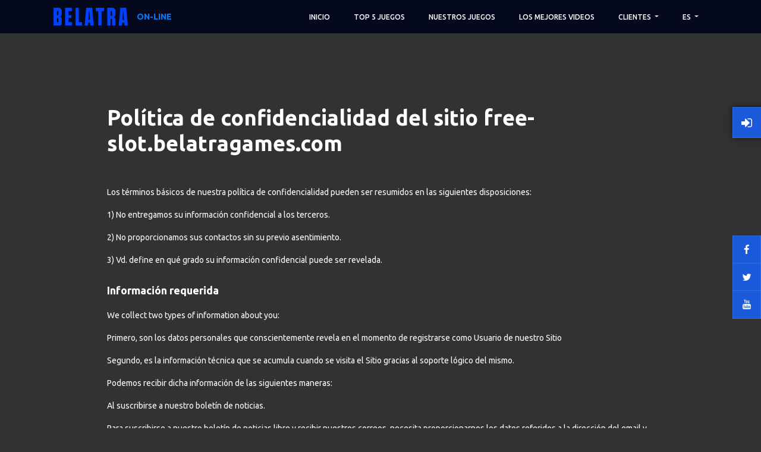

--- FILE ---
content_type: text/html; charset=UTF-8
request_url: https://free-slot.belatragames.com/es/politica-de-privacidad
body_size: 7384
content:
<!DOCTYPE html>
<html lang="es" class="no-js"><head>
    <!-- Global site tag (gtag.js) - Google Analytics -->
<script async src="https://www.googletagmanager.com/gtag/js?id=UA-46632474-9"></script>
<script>
  window.dataLayer = window.dataLayer || [];
  function gtag(){dataLayer.push(arguments);}
  gtag('js', new Date());

  gtag('config', 'UA-46632474-9');
</script>

    <link rel="icon" type="image/png" sizes="32x32" href="/favicon-32x32.png">
    <!--<link rel="apple-touch-icon" sizes="120x120" href="/apple-touch-icon.png">-->
    <!--<link rel="icon" type="image/png" sizes="16x16" href="/favicon-16x16.png">-->
    <!--<link rel="manifest" href="/site.webmanifest">-->
    <!--<link rel="mask-icon" href="/safari-pinned-tab.svg" color="#5bbad5">-->
    <meta name="msapplication-TileColor" content="#8e0096">
    <meta name="theme-color" content="#04091e">

    <!-- Mobile Specific Meta -->
    <meta name="viewport" content="width=device-width, initial-scale=1, shrink-to-fit=no">
    <base href="https://free-slot.belatragames.com/es/">
    <meta http-equiv="content-type" content="text/html; charset=utf-8">
    <meta charset="UTF-8">

    <meta name="keywords" content="">
    <meta name="description" content="">
    <meta name="robots" content="index,follow">

    <title>Política de privacidad</title>

    <link href="https://fonts.googleapis.com/css?family=Ubuntu:100,200,300,300i,400,400i,500,600,700" rel="stylesheet">
    
    

    
    <link rel="stylesheet" href="/assets/css/linearicons.css">
    <link rel="stylesheet" href="/assets/css/font-awesome.min.css">
    <link rel="stylesheet" href="/assets/css/bootstrap.css">
    <link rel="stylesheet" href="/assets/plugins/slick/slick.css">
    <link rel="stylesheet" href="/assets/plugins/slick/slick-theme.css">
    <link rel="stylesheet" href="https://cdn.jsdelivr.net/gh/fancyapps/fancybox@3.5.6/dist/jquery.fancybox.min.css">
    <link rel="stylesheet" href="/assets/css/main.css?v=1591902179">
    
    <style>
        .article-iconlist__pills .top3:before, .article-icon__pills.top3:before {
            //content: "TOP5" !important;
            content: "TOP" !important;
            background-color: #ffe000 !important;
            color: #000 !important;
        }
        
        .imp {
            color: #456aff;
            font-size: 1.1em;
        }
    </style>
</head>

<body>
    <!-- Yandex.Metrika counter -->
<script type="text/javascript">
   (function(m,e,t,r,i,k,a){m[i]=m[i]||function(){(m[i].a=m[i].a||[]).push(arguments)};
   m[i].l=1*new Date();k=e.createElement(t),a=e.getElementsByTagName(t)[0],k.async=1,k.src=r,a.parentNode.insertBefore(k,a)})
   (window, document, "script", "https://mc.yandex.ru/metrika/tag.js", "ym");

   ym(50109928, "init", {
        clickmap:true,
        trackLinks:true,
        accurateTrackBounce:true,
        webvisor:true
   });
</script>
<noscript><div><img src="https://mc.yandex.ru/watch/50109928" style="position:absolute; left:-9999px;" alt="" /></div></noscript>
<!-- /Yandex.Metrika counter -->
    <header class="default-header">
    <nav class="navbar navbar-expand-xl navbar-light">
        <div class="container">
            
                <a class="navbar-brand" href="/es/">
            
                <!--<img src="/assets/images/logo_mobile.png?v=1764887698" alt="belatragames on-line" class="d-block d-sm-none">-->
                <!--<img src="/assets/images/logo.png" alt="belatragames on-line" class="d-none d-sm-inline">-->
                <img src="/assets/images/logo-new.png" alt="belatragames on-line" class=" d-sm-inline" title="belatragames on-line">
                <strong class="logo-postfix text-uppercase text-primary d-none d-md-inline">On-line</strong>
            
                </a>
            
            
            <button class="navbar-toggler" type="button" data-toggle="collapse" data-target="#navbarSupportedContent" aria-controls="navbarSupportedContent" aria-expanded="false" aria-label="Toggle navigation">
                <span class="text-white lnr lnr-menu"></span>
            </button>

            <div class="collapse navbar-collapse justify-content-end align-items-center" id="navbarSupportedContent">
                <ul class="navbar-nav">
                    <li><a href="#home">Inicio</a></li>
<li><a href="#top-5-games">TOP 5 juegos</a></li>
<li><a href="#our-games">Nuestros juegos</a></li>
<li><a href="#best-wins-video">Los mejores videos</a></li>
<li class="dropdown">
  <a class="dropdown-toggle" href="#" id="navbardrop" data-toggle="dropdown">
    Clientes
  </a>
  <div class="dropdown-menu">
    
    
        <a class="dropdown-item" href="login" title="Entrar"> Iniciar sesión</a>
    

    <a class="dropdown-item" href="roadmap" title="Roadmap">Roadmap</a>

    <a class="dropdown-item" href="promotion-packs" title="Materiales promocionales">Materiales promocionales</a>

    <a class="dropdown-item" href="feedback" title="Realimentación">Realimentación</a>

  </div>
</li>
<li class="dropdown">
  <a class="dropdown-toggle" href="#" id="navbardrop" data-toggle="dropdown">
    ES
  </a>
  <div class="dropdown-menu">
      <a class="dropdown-item" href="/" title="Ingles">Ingles</a>
      <a class="dropdown-item" href="/ru/" title="Ruso">Ruso</a>
  </div>
</li>

                </ul>
            </div>
        </div>
    </nav>
</header>

<style>
    .user-panel a {
     border-radius: 0 !important;
     box-shadow: 0;
     border: 1px solid #316ce0;
     background: #1a5ada;
    }
    .logo-postfix {
        vertical-align: unset !important;
        margin-left: 10px;
    }
</style>
<div class="user-panel user-panel-fixed">
    <div class="user-panel__content">
        
    
        <a class="" href="login" title="Entrar"><icon class="fa fa-sign-in"></icon> </a>
    

    </div>
</div>

    <div class="main-wrapper">
         <section class="section-dark section-text-page section-gap">
            <div class="container">
                <div class="row">
                    <div class="col-12 col-lg-10 offset-lg-1">
                        <h1 class="mb-50">Política de confidencialidad del sitio free-slot.belatragames.com</h1>

<p>Los términos básicos de nuestra política de confidencialidad pueden ser resumidos en las siguientes disposiciones:</p>
<p>1) No entregamos su información confidencial a los terceros.</p>
<p>2) No proporcionamos sus contactos sin su previo asentimiento. </p>
<p>3) Vd. define en qué grado su información confidencial puede ser revelada.</p>

<h4 class="mb-20 mt-30">Información requerida</h4>

<p>We collect two types of information about you:</p>
<p>Primero, son los datos personales que conscientemente revela en el momento de registrarse como Usuario de nuestro Sitio</p>
<p>Segundo, es la información técnica que se acumula cuando se visita el Sitio gracias al soporte lógico del mismo.</p>
<p>Podemos recibir dicha información de las siguientes maneras:</p>
<p>Al suscribirse a nuestro boletín de noticias.</p>
<p>Para suscribirse a nuestro boletín de noticias libre y recibir nuestros correos, necesita proporcionarnos los datos referidos a la dirección del email y su nombre (sea real o no). Esta información se revela voluntariamente y no es comprobada de ninguna manera.</p>

<h4 class="mb-20 mt-30">Información técnica.</h4>

<p>Al visitar nuestro Sitio, a la administración del mismo se hacen conocidos automáticamente los siguientes datos: la dirección IP de su computador (o de ser utilizado, del servidor proxy de ser usado para conectarse a Internet), nombre del proveedor de Internet, nombre del domain, tipo del navegador y del sistema operativo, información acerca de qué otro sitio pasó a la página de nuestra Web, páginas del Sitio que visita, fecha y hora de estas visitas, archivos que baja. Esta información se acumula de manera impersonal con fines de analizar la estadística de la página web y usarla para mejorar y desarrollarla. Nunca se revela a los terceros el vínculo entre sus datos personales y su dirección IP, excepto los casos cuando lo exige la ley.</p>

<h4 class="mb-20 mt-30">Uso de la información adquirida</h4>

<p>La información que nos proporciona al suscribirse al boletín de noticias libre es disponible únicamente al administrador de nuestra cuenta en el servidor corriente. Estos datos sirven para poder enviarle la información precisa a la que se subscribe. En cada correo electrónico que se le dirige, se visualiza un enlace activo. Si hace click en dicho enlace, se eliminarán todos los datos referidos a Vd. en la base de datos.</p>

<h4 class="mb-20 mt-30">Entrega de la información a terceros</h4>

<p>Nosotros vemos muy seriamente el tema de protección de su vida personal. Nunca suministraremos a terceros su información personal, excepto los casos cuando lo exige directamente la ley (por ejemplo, a pedimento de un Tribunal).</p>
<p>Todos los contactos que nos proporciona pueden ser revelados únicamente con su respectiva aprobación. Las direcciones de correos nunca se publican en nuestro Sitio y se usan solamente para ponernos en contacto con Vd.</p>

<h4 class="mb-20 mt-30">Protección de datos</h4>

<p>La Administración del Sitio lleva a cabo la debida protección de información proporcionada por los usuarios y la usa solamente acorde a la Política de Confidencialidad. En el Sitio se usan los métodos comunes de seguridad para garantizar la protección de información contra su pérdida, alteración o distribución no autorizada. La seguridad se realiza por medios informativos de protección de redes, control de acceso y aplicación de medios criptográficos de seguridad, respetando en todo caso la Política de Confidencialidad.</p>
<p>Le sugerimos no usar los medios de mensajes instantáneos como ICQ para pasar su contraseña, ya que tal método de comunicación no garantiza la protección suficiente de datos.</p>

<h4 class="mb-20 mt-30">Uso de cookies</h4>

<p>En el Sitio es aplicada la tecnología de identificación de usuarios basada en el uso de archivos cookies. Сookies son unos archivos de tamaño pequeño que se guardan en su computador a través del navegador web.</p>

<p>Al entrar el Usuario en el Sitio, en el ordenador que se usa se pueden grabar los archivos cookies, que a continuación pueden ser usados para acumular las estadísticas, incluso la de visitas al Sitio. Mientras tanto, en dichos archivos nunca se graban datos personales o contraseñas.</p>

<p>Si por alguna razón Vd. desea no usar la tecnología de cookies, tiene derecho a prohibir guardar dichos archivos en su ordenador que usa para entrar en el Sitio, haciendo la respectiva configuración en su navegador. Tenga en cuenta que todos los servicios que usan esa tecnología van a quedar deshabilitados.</p>

<h4 class="mb-20 mt-30">Enlaces a sitios de terceros</h4>

<p>El Sitio puede contener enlaces a sitios de terceros. Mientras tanto no podemos garantizar el cumplimiento de la Política de Confidencialidad en esas páginas. Le sugerimos estar atento al dejar nuestro Sitio y leer la Política de Confidencialidad de todas las páginas que piden completar la información personal de usuarios. La presente Política de Confidencialidad se refiere únicamente a la información que acumula el Sitio web free-slot.belatragames.com</p>
<p>Siga nuestros consejos expuestos a continuación para que los terceros no obtengan el acceso a su cuenta de Usuario. Recuerde que todo lo que se haga en su nombre, bajo su cuenta de Usuario, se considera hecho por Vd. Será de su interés probar lo contrario.</p>
<p>No use contraseñas fáciles (por ejemplo, 12345) o muy cortas (menos de 4 símbolos), así como contraseñas con cierto sentido (su propio nombre, el apodo de su mascota o la fecha de cumpleaños de un pariente). Lo ideal es que la contraseña represente una combinación de letras y números sin algún sentido especial. Nunca comunique su contraseña a terceros. No deje la contraseña apuntada en un lugar visible (por ejemplo, en un papel pegado al monitor).</p>
<p>Si tiene una duda de que su contraseña podía ser conocida a terceros, cámbiela cuanto antes. Siempre termine la sesión de trabajo en el Sitio bajo su cuenta de Usuario, sobre todo si trabaja en un ordenador al que tiene acceso otra gente.</p>
<p>Nunca acepte guardar la contraseña para la página si se lo ofrece el navegador, en caso de trabajar no en un ordenador personal o en ordenador de acceso público (por ejemplo, en un café Internet).</p>
<p>De trabajar no en un ordenador propio, nunca pulse "Guardar". Siempre controle quién tiene acceso a su correo electrónico. No se olvide que a través del correo electrónico se puede recuperar y cambiar su contraseña recibiendo así el acceso a su cuenta de Usuario.</p>
<p>Recuerde que la Administración del Sitio nunca le pedirá mandar su contraseña por correo electrónico o de alguna otra forma. Igual que nunca le comunicaremos su contraseña olvidada. En la página de recuperación de la contraseña Vd. propio elije la nueva contraseña.</p>

<h4 class="mb-20 mt-30">Disposiciones conclusivas</h4>

<p>Las disposiciones expuestas no presuponen la conclusión de un contrato o acuerdo entre el Propietario del Sitio y el Usuario que proporciona su información personal. La finalidad del presente documento es informarle de nuestros principios de trabajo respecto a los datos personales.</p>
<p>Nos queda el derecho de aplicar modificaciones en la presente Política de Confidencialidad. Al hacerlo, Vd. quedará informado a través de un mensaje personal en nombre de la Administración del Sitio, o mediante un correo electrónico dirigido a la dirección indicada al crear su cuenta de Usuario. De seguir usando el Sitio y/o sus servicios entendemos que Vd. acepta las modificaciones de las que había sido notificado.</p>
                    </div>
                </div>
            </div>
        </section>
        <footer class="footer-area">
    <div class="d-none social-bar position-fixed d-xl-flex align-items-center flex-column">
        <a href="https://web.facebook.com/belatragames" target="_blank"><i class="fa fa-facebook"></i></a>
<a href="https://twitter.com/BelatraGames" target="_blank"><i class="fa fa-twitter"></i></a>
<a href="https://www.youtube.com/user/BelatraGames" target="_blank"><i class="fa fa-youtube"></i></a>
    </div>
    <div class="container">
        <div class="row nav-block">
            <div class="col-12 col-xl-9">
                <ul class="navbar-nav flex-row">
                    <li><a href="#home">Inicio</a></li>
<li><a href="#top-5-games">TOP 5 juegos</a></li>
<li><a href="#our-games">Nuestros juegos</a></li>
<li><a href="#best-wins-video">Los mejores videos</a></li>
<li><a href="http://belatragames.com.ar/" target="_blank" rel="noopener noreferrer">Belatragames</a></li>
                </ul>
            </div>
            
            <div class="col-12 col-xl-3 social-widget">
                <div class="footer-social d-flex justify-content-xl-end">
                    <a href="https://web.facebook.com/belatragames" target="_blank"><i class="fa fa-facebook"></i></a>
<a href="https://twitter.com/BelatraGames" target="_blank"><i class="fa fa-twitter"></i></a>
<a href="https://www.youtube.com/user/BelatraGames" target="_blank"><i class="fa fa-youtube"></i></a>
                </div>
            </div>
            
            <div class="col-12">
                <hr class="footer-divider">
            </div>
        </div>
        <div class="row">
            <div class="copy-block">
                <div class="col-12 col-xl-6 policy">
                    <p>© 2025 BELATRA Co. Ltd. Todos los derechos reservados. <br><a href="politica-de-privacidad" title="Política de privacidad">Política de Privacidad</a> | Términos de Uso EMPRESA BELATRA, nombres de productos y / o servicios mencionados son marcas comerciales o marcas comerciales registradas de BELATRA o sus licenciantes en los EE.UU. y / u otros países.
</p>
                </div>
            </div>
        </div>
    </div>
</footer>
<style>
    .social-bar {
        top: 55%;
        right: 0;
        background: #1a5ada;
        border: 1px solid #316ce0;
        z-index: 9;
    }
    .social-bar > a {
        color: white;
        height: 46px;
        width: 46px;
        display: flex;
        justify-content: center;
        align-items: center;
        border-bottom: 1px solid #316ce0;
        font-size: 1.2em;
    }
    .social-bar > a:last-child {
        border: 0;
    }
</style>
    </div>
    
            <script src="/assets/js/vendor/jquery-2.2.4.min.js"></script>
        <script src="//code.jquery.com/ui/1.12.1/jquery-ui.js"></script>
        <script src="https://cdn.jsdelivr.net/gh/fancyapps/fancybox@3.5.6/dist/jquery.fancybox.min.js"></script>
        <script src="https://cdnjs.cloudflare.com/ajax/libs/mobile-detect/1.4.3/mobile-detect.min.js"></script>
        <script src="/assets/js/vendor/bootstrap.min.js"></script>
        <script src="/assets/plugins/slick/slick.js"></script>
        <script src="/assets/js/main.js?v=1591902178"></script>
        <style>
            .c_url_container {
                position: relative;
                justify-content: center;
                align-items: center;
                flex-direction: column;
                display: flex;
            }
            
            @media (min-width: 1200px) {
                .c_url_container.d-xl-block {
                    display: flex !important;
                }
            }
            
           /* .try_in_casino_btn {
                position: absolute;
                bottom: -96px;
                left: 50%;
                margin: 0 auto;
                width: 240px;
                margin-left: -120px;
                display: none;    
                
                -webkit-transition: none !important;
                -moz-transition: none !important;
                -o-transition: none !important;
                transition: none !important;
            }*/
            
            .try_in_casino_btn {
                position: absolute;
                bottom: -96px;
                display: none;    
                -webkit-transition: none !important;
                -moz-transition: none !important;
                -o-transition: none !important;
                transition: none !important;
                text-transform: none !important; 
            }
            
            .try_in_casino_btn.mobile {
                top: 120%;
                padding: 15px;
                color: #fff;
                position: absolute;
            }
            
            .roadmap-wrapper .quarter-games-wrapper .quarter-list {
                flex-wrap: nowrap;
            }
            
        </style>
        <script>
            window.culture_key = 'es'
            
              jQuery(document).ready(function () {
                    if (jQuery("[name='requestPartner']").attr("checked") == "checked") {
                        jQuery("#requestPartnerMessage").fadeIn();
                    }
                    if (window.c_url) {
                        // var timeout = 1000 * 60 * (window.culture_key == 'ru' ? 3 : 1)
                        var timeout = 1000 * 60 * 12
                        setTimeout(function () {
                            if (_isMobile()) {
                                jQuery('.c_url_container')
                                    .append('<a href="'+window.c_url+'" class="try_in_casino_btn mobile" target="_blank" title="'+window.c_text+'">'+window.c_text+'</a>')    
                            } else {
                                jQuery('.c_url_container')
                                    .append('<a href="'+window.c_url+'" class="try_in_casino_btn primary-btn primary-btn__transparent" target="_blank" title="'+window.c_text+'">'+window.c_text+'</a>')
                            }
                            setTimeout(function () {
                                jQuery('.try_in_casino_btn').fadeIn('slow')
                            }, 1000)
                        }, timeout)
                    } 
                })
        </script>
        
        
</body>


</html>


--- FILE ---
content_type: text/css
request_url: https://free-slot.belatragames.com/assets/css/main.css?v=1591902179
body_size: 76327
content:
@charset "UTF-8";
/*--------------------------- Color variations ----------------------*/
/* Medium Layout: 1280px */
/* Tablet Layout: 768px */
/* Device Layout: 1200px */
/* Mobile Layout: 320px */
/* Wide Mobile Layout: 480px */
/* =================================== */
/*  Basic Style
/* =================================== */
::-moz-selection {
  /* Code for Firefox */
  background-color: #0261f8;
  color: #fff; }

::selection {
  background-color: #0261f8;
  color: #fff; }

::-webkit-input-placeholder {
  /* WebKit, Blink, Edge */
  color: #777777;
  font-weight: 300; }

:-moz-placeholder {
  /* Mozilla Firefox 4 to 18 */
  color: #777777;
  opacity: 1;
  font-weight: 300; }

::-moz-placeholder {
  /* Mozilla Firefox 19+ */
  color: #777777;
  opacity: 1;
  font-weight: 300; }

:-ms-input-placeholder {
  /* Internet Explorer 10-11 */
  color: #777777;
  font-weight: 300; }

::-ms-input-placeholder {
  /* Microsoft Edge */
  color: #777777;
  font-weight: 300; }

body {
  color: #fff;
  font-family: "Ubuntu", sans-serif;
  font-size: 14px;
  font-weight: 400;
  line-height: 1.625em;
  position: relative;
  -webkit-font-smoothing: antialiased;
  -moz-osx-font-smoothing: grayscale; }

ol,
ul {
  margin: 0;
  padding: 0;
  list-style: none; }

select {
  display: block; }

figure {
  margin: 0; }

a {
  color: #0261f8;
  -webkit-transition: all 0.3s ease 0s;
  -moz-transition: all 0.3s ease 0s;
  -o-transition: all 0.3s ease 0s;
  transition: all 0.3s ease 0s; }
  a:hover {
    color: #0261f8; }

iframe {
  border: 0; }

a,
a:focus,
a:hover {
  text-decoration: none;
  outline: 0; }

.btn.active.focus,
.btn.active:focus,
.btn.focus,
.btn.focus:active,
.btn:active:focus,
.btn:focus {
  text-decoration: none;
  outline: 0; }

.card-panel {
  margin: 0;
  padding: 60px; }

/**
 *  Typography
 *
 **/
.btn i,
.btn-flat i,
.btn-floating i,
.btn-large i,
.btn-large i {
  font-size: 1em;
  line-height: inherit; }

.gray-bg {
  background: #f9f9ff; }

h1,
h2,
h3,
h4,
h5,
h6 {
  font-family: "Ubuntu", sans-serif;
  color: #fff;
  line-height: 1.2em;
  margin-bottom: 0;
  margin-top: 0;
  font-weight: 600; }

.h1,
.h2,
.h3,
.h4,
.h5,
.h6 {
  margin-bottom: 0;
  margin-top: 0;
  font-family: "Ubuntu", sans-serif;
  font-weight: 600;
  color: #fff; }

.h1,
h1 {
  font-size: 36px; }

.h2,
h2 {
  font-size: 30px; }

.h3,
h3 {
  font-size: 24px; }

.h4,
h4 {
  font-size: 18px; }

.h5,
h5 {
  font-size: 16px; }

.h6,
h6 {
  font-size: 14px;
  color: #fff; }

td,
th {
  border-radius: 0; }

/**
 * For modern browsers
 * 1. The space content is one way to avoid an Opera bug when the
 *    contenteditable attribute is included anywhere else in the document.
 *    Otherwise it causes space to appear at the top and bottom of elements
 *    that are clearfixed.
 * 2. The use of `table` rather than `block` is only necessary if using
 *    `:before` to contain the top-margins of child elements.
 */
.clear::after, .clear::before {
  content: " ";
  display: table; }

.clear::after {
  clear: both; }

.fz-11 {
  font-size: 11px; }

.fz-12 {
  font-size: 12px; }

.fz-13 {
  font-size: 13px; }

.fz-14 {
  font-size: 14px; }

.fz-15 {
  font-size: 15px; }

.fz-16 {
  font-size: 16px; }

.fz-18 {
  font-size: 18px; }

.fz-30 {
  font-size: 30px; }

.fz-48 {
  font-size: 48px !important; }

.fw100 {
  font-weight: 100; }

.fw300 {
  font-weight: 300; }

.fw400 {
  font-weight: 400 !important; }

.fw500 {
  font-weight: 500; }

.f700 {
  font-weight: 700; }

.fsi {
  font-style: italic; }

.mt-10 {
  margin-top: 10px; }

.mt-15 {
  margin-top: 15px; }

.mt-20 {
  margin-top: 20px; }

.mt-25 {
  margin-top: 25px; }

.mt-30 {
  margin-top: 30px; }

.mt-35 {
  margin-top: 35px; }

.mt-40 {
  margin-top: 40px; }

.mt-50 {
  margin-top: 50px; }

.mt-60 {
  margin-top: 60px; }

.mt-70 {
  margin-top: 70px; }

.mt-80 {
  margin-top: 80px; }

.mt-100 {
  margin-top: 100px; }

.mt-120 {
  margin-top: 120px; }

.mt-150 {
  margin-top: 150px; }

.ml-0 {
  margin-left: 0 !important; }

.ml-5 {
  margin-left: 5px !important; }

.ml-10 {
  margin-left: 10px; }

.ml-15 {
  margin-left: 15px; }

.ml-20 {
  margin-left: 20px; }

.ml-30 {
  margin-left: 30px; }

.ml-50 {
  margin-left: 50px; }

.mr-0 {
  margin-right: 0 !important; }

.mr-5 {
  margin-right: 5px !important; }

.mr-15 {
  margin-right: 15px; }

.mr-10 {
  margin-right: 10px; }

.mr-20 {
  margin-right: 20px; }

.mr-30 {
  margin-right: 30px; }

.mr-50 {
  margin-right: 50px; }

.mb-0 {
  margin-bottom: 0; }

.mb-0-i {
  margin-bottom: 0 !important; }

.mb-5 {
  margin-bottom: 5px; }

.mb-10 {
  margin-bottom: 10px; }

.mb-15 {
  margin-bottom: 15px; }

.mb-20 {
  margin-bottom: 20px; }

.mb-25 {
  margin-bottom: 25px; }

.mb-30 {
  margin-bottom: 30px; }

.mb-40 {
  margin-bottom: 40px; }

.mb-50 {
  margin-bottom: 50px; }

.mb-60 {
  margin-bottom: 60px; }

.mb-70 {
  margin-bottom: 70px; }

.mb-80 {
  margin-bottom: 80px; }

.mb-90 {
  margin-bottom: 90px; }

.mb-100 {
  margin-bottom: 100px; }

.pt-0 {
  padding-top: 0; }

.pt-10 {
  padding-top: 10px; }

.pt-15 {
  padding-top: 15px; }

.pt-20 {
  padding-top: 20px; }

.pt-25 {
  padding-top: 25px; }

.pt-30 {
  padding-top: 30px; }

.pt-40 {
  padding-top: 40px; }

.pt-50 {
  padding-top: 50px; }

.pt-60 {
  padding-top: 60px; }

.pt-70 {
  padding-top: 70px; }

.pt-80 {
  padding-top: 80px; }

.pt-90 {
  padding-top: 90px; }

.pt-100 {
  padding-top: 100px; }

.pt-120 {
  padding-top: 120px; }

.pt-150 {
  padding-top: 150px; }

.pt-170 {
  padding-top: 170px; }

.pb-0 {
  padding-bottom: 0; }

.pb-10 {
  padding-bottom: 10px; }

.pb-15 {
  padding-bottom: 15px; }

.pb-20 {
  padding-bottom: 20px; }

.pb-25 {
  padding-bottom: 25px; }

.pb-30 {
  padding-bottom: 30px; }

.pb-40 {
  padding-bottom: 40px; }

.pb-50 {
  padding-bottom: 50px; }

.pb-60 {
  padding-bottom: 60px; }

.pb-70 {
  padding-bottom: 70px; }

.pb-80 {
  padding-bottom: 80px; }

.pb-90 {
  padding-bottom: 90px; }

.pb-100 {
  padding-bottom: 100px; }

.pb-120 {
  padding-bottom: 120px; }

.pb-150 {
  padding-bottom: 150px; }

.pr-30 {
  padding-right: 30px; }

.pl-30 {
  padding-left: 30px; }

.pl-90 {
  padding-left: 90px; }

.p-40 {
  padding: 40px; }

.float-left {
  float: left; }

.float-right {
  float: right; }

.text-italic {
  font-style: italic; }

.text-white {
  color: #fff; }

.text-black {
  color: #000; }

.transition {
  -webkit-transition: all 0.3s ease 0s;
  -moz-transition: all 0.3s ease 0s;
  -o-transition: all 0.3s ease 0s;
  transition: all 0.3s ease 0s; }

.section-full {
  padding: 100px 0; }

.section-half {
  padding: 75px 0; }

.text-center {
  text-align: center; }

.text-left {
  text-align: left; }

.text-rigth {
  text-align: right; }

.flex {
  display: -webkit-box;
  display: -webkit-flex;
  display: -moz-flex;
  display: -ms-flexbox;
  display: flex; }

.inline-flex {
  display: -webkit-inline-box;
  display: -webkit-inline-flex;
  display: -moz-inline-flex;
  display: -ms-inline-flexbox;
  display: inline-flex; }

.flex-grow {
  -webkit-box-flex: 1;
  -webkit-flex-grow: 1;
  -moz-flex-grow: 1;
  -ms-flex-positive: 1;
  flex-grow: 1; }

.flex-wrap {
  -webkit-flex-wrap: wrap;
  -moz-flex-wrap: wrap;
  -ms-flex-wrap: wrap;
  flex-wrap: wrap; }

.flex-left {
  -webkit-box-pack: start;
  -ms-flex-pack: start;
  -webkit-justify-content: flex-start;
  -moz-justify-content: flex-start;
  justify-content: flex-start; }

.flex-middle {
  -webkit-box-align: center;
  -ms-flex-align: center;
  -webkit-align-items: center;
  -moz-align-items: center;
  align-items: center; }

.flex-right {
  -webkit-box-pack: end;
  -ms-flex-pack: end;
  -webkit-justify-content: flex-end;
  -moz-justify-content: flex-end;
  justify-content: flex-end; }

.flex-top {
  -webkit-align-self: flex-start;
  -moz-align-self: flex-start;
  -ms-flex-item-align: start;
  align-self: flex-start; }

.flex-center {
  -webkit-box-pack: center;
  -ms-flex-pack: center;
  -webkit-justify-content: center;
  -moz-justify-content: center;
  justify-content: center; }

.flex-bottom {
  -webkit-align-self: flex-end;
  -moz-align-self: flex-end;
  -ms-flex-item-align: end;
  align-self: flex-end; }

.space-between {
  -webkit-box-pack: justify;
  -ms-flex-pack: justify;
  -webkit-justify-content: space-between;
  -moz-justify-content: space-between;
  justify-content: space-between; }

.space-around {
  -ms-flex-pack: distribute;
  -webkit-justify-content: space-around;
  -moz-justify-content: space-around;
  justify-content: space-around; }

.flex-column {
  -webkit-box-direction: normal;
  -webkit-box-orient: vertical;
  -webkit-flex-direction: column;
  -moz-flex-direction: column;
  -ms-flex-direction: column;
  flex-direction: column; }

.flex-cell {
  display: -webkit-box;
  display: -webkit-flex;
  display: -moz-flex;
  display: -ms-flexbox;
  display: flex;
  -webkit-box-flex: 1;
  -webkit-flex-grow: 1;
  -moz-flex-grow: 1;
  -ms-flex-positive: 1;
  flex-grow: 1; }

.display-table {
  display: table; }

.light {
  color: #fff; }

.dark {
  color: #222; }

.relative {
  position: relative; }

.overflow-hidden {
  overflow: hidden; }

.overlay {
  position: absolute;
  left: 0;
  right: 0;
  top: 0;
  bottom: 0; }

.container.fullwidth {
  width: 100%; }

.container.no-padding {
  padding-left: 0;
  padding-right: 0; }

.no-padding {
  padding: 0; }

.section-bg {
  background: #f9fafc; }

@media (max-width: 767px) {
  .no-flex-xs {
    display: block !important; } }

.row.no-margin {
  margin-left: 0;
  margin-right: 0; }

.sample-text-area {
  background: #fff;
  padding: 100px 0 70px 0; }

.text-heading {
  margin-bottom: 30px;
  font-size: 24px; }

b, sup, sub, u, del {
  color: #0261f8; }

h1 {
  font-size: 36px; }

h2 {
  font-size: 30px; }

h3 {
  font-size: 24px; }

h4 {
  font-size: 18px; }

h5 {
  font-size: 16px; }

h6 {
  font-size: 14px; }

h1, h2, h3, h4, h5, h6, .h1, .h2, .h3, .h4, .h5, .h6 {
  line-height: 1.2em; }

.typography h1, .typography h2, .typography h3, .typography h4, .typography h5, .typography h6 {
  color: #fff; }

.button-area {
  background: #fff; }
  .button-area .border-top-generic {
    padding: 70px 15px;
    border-top: 1px dotted #eee; }

.button-group-area .genric-btn {
  margin-right: 10px;
  margin-top: 10px; }
  .button-group-area .genric-btn:last-child {
    margin-right: 0; }

.genric-btn {
  display: inline-block;
  outline: none;
  line-height: 40px;
  padding: 0 30px;
  font-size: .8em;
  text-align: center;
  text-decoration: none;
  font-weight: 500;
  cursor: pointer;
  -webkit-transition: all 0.3s ease 0s;
  -moz-transition: all 0.3s ease 0s;
  -o-transition: all 0.3s ease 0s;
  transition: all 0.3s ease 0s; }
  .genric-btn:focus {
    outline: none; }
  .genric-btn.e-large {
    padding: 0 40px;
    line-height: 50px; }
  .genric-btn.large {
    line-height: 45px; }
  .genric-btn.medium {
    line-height: 30px; }
  .genric-btn.small {
    line-height: 25px; }
  .genric-btn.radius {
    border-radius: 3px; }
  .genric-btn.circle {
    border-radius: 20px; }
  .genric-btn.arrow {
    display: -webkit-inline-box;
    display: -ms-inline-flexbox;
    display: inline-flex;
    -webkit-box-align: center;
    -ms-flex-align: center;
    align-items: center; }
    .genric-btn.arrow span {
      margin-left: 10px; }
  .genric-btn.default {
    color: #fff;
    background: #f9f9ff;
    border: 1px solid transparent; }
    .genric-btn.default:hover {
      border: 1px solid #f9f9ff;
      background: #fff; }
  .genric-btn.default-border {
    border: 1px solid #f9f9ff;
    background: #fff; }
    .genric-btn.default-border:hover {
      color: #fff;
      background: #f9f9ff;
      border: 1px solid transparent; }
  .genric-btn.primary {
    color: #fff;
    background: #0261f8;
    border: 1px solid transparent; }
    .genric-btn.primary:hover {
      color: #0261f8;
      border: 1px solid #0261f8;
      background: #fff; }
  .genric-btn.primary-border {
    color: #0261f8;
    border: 1px solid #0261f8;
    background: #fff; }
    .genric-btn.primary-border:hover {
      color: #fff;
      background: #0261f8;
      border: 1px solid transparent; }
  .genric-btn.success {
    color: #fff;
    background: #0261f8;
    border: 1px solid transparent; }
    .genric-btn.success:hover {
      color: #0261f8;
      border: 1px solid #0261f8;
      background: #fff; }
  .genric-btn.success-border {
    color: #0261f8;
    border: 1px solid #0261f8; }
    @media (max-width: 1199.98px) {
      .genric-btn.success-border {
        background: #0261f8;
        color: #fff; } }
    .genric-btn.success-border:hover {
      color: #fff;
      background: #0261f8;
      border: 1px solid transparent; }
  .genric-btn.info {
    color: #fff;
    background: #38a4ff;
    border: 1px solid transparent; }
    .genric-btn.info:hover {
      color: #38a4ff;
      border: 1px solid #38a4ff;
      background: #fff; }
  .genric-btn.info-border {
    color: #38a4ff;
    border: 1px solid #38a4ff;
    background: #fff; }
    .genric-btn.info-border:hover {
      color: #fff;
      background: #38a4ff;
      border: 1px solid transparent; }
  .genric-btn.warning {
    color: #fff;
    background: #f4e700;
    border: 1px solid transparent; }
    .genric-btn.warning:hover {
      color: #f4e700;
      border: 1px solid #f4e700;
      background: #fff; }
  .genric-btn.warning-border {
    color: #f4e700;
    border: 1px solid #f4e700;
    background: #fff; }
    .genric-btn.warning-border:hover {
      color: #fff;
      background: #f4e700;
      border: 1px solid transparent; }
  .genric-btn.danger {
    color: #fff;
    background: #f44a40;
    border: 1px solid transparent; }
    .genric-btn.danger:hover {
      color: #f44a40;
      border: 1px solid #f44a40;
      background: #fff; }
  .genric-btn.danger-border {
    color: #f44a40;
    border: 1px solid #f44a40;
    background: #fff; }
    .genric-btn.danger-border:hover {
      color: #fff;
      background: #f44a40;
      border: 1px solid transparent; }
  .genric-btn.link {
    color: #fff;
    background: #f9f9ff;
    text-decoration: underline;
    border: 1px solid transparent; }
    .genric-btn.link:hover {
      color: #fff;
      border: 1px solid #f9f9ff;
      background: #fff; }
  .genric-btn.link-border {
    color: #fff;
    border: 1px solid #f9f9ff;
    background: #fff;
    text-decoration: underline; }
    .genric-btn.link-border:hover {
      color: #fff;
      background: #f9f9ff;
      border: 1px solid transparent; }
  .genric-btn.disable {
    color: #222222, 0.3;
    background: #f9f9ff;
    border: 1px solid transparent;
    cursor: not-allowed; }

.generic-blockquote {
  padding: 30px 50px 30px 30px;
  background: #f9f9ff;
  border-left: 2px solid #0261f8; }

@media (max-width: 990px) {
  .progress-table-wrap {
    overflow-x: scroll; } }

.progress-table {
  background: #f9f9ff;
  padding: 15px 0px 30px 0px;
  min-width: 800px; }
  .progress-table .serial {
    width: 11.83%;
    padding-left: 30px; }
  .progress-table .country {
    width: 28.07%; }
  .progress-table .visit {
    width: 19.74%; }
  .progress-table .percentage {
    width: 40.36%;
    padding-right: 50px; }
  .progress-table .table-head {
    display: flex; }
    .progress-table .table-head .serial, .progress-table .table-head .country, .progress-table .table-head .visit, .progress-table .table-head .percentage {
      color: #fff;
      line-height: 40px;
      text-transform: uppercase;
      font-weight: 500; }
  .progress-table .table-row {
    padding: 15px 0;
    border-top: 1px solid #edf3fd;
    display: flex; }
    .progress-table .table-row .serial, .progress-table .table-row .country, .progress-table .table-row .visit, .progress-table .table-row .percentage {
      display: flex;
      align-items: center; }
    .progress-table .table-row .country img {
      margin-right: 15px; }
    .progress-table .table-row .percentage .progress {
      width: 80%;
      border-radius: 0px;
      background: transparent; }
      .progress-table .table-row .percentage .progress .progress-bar {
        height: 5px;
        line-height: 5px; }
        .progress-table .table-row .percentage .progress .progress-bar.color-1 {
          background-color: #6382e6; }
        .progress-table .table-row .percentage .progress .progress-bar.color-2 {
          background-color: #e66686; }
        .progress-table .table-row .percentage .progress .progress-bar.color-3 {
          background-color: #f09359; }
        .progress-table .table-row .percentage .progress .progress-bar.color-4 {
          background-color: #73fbaf; }
        .progress-table .table-row .percentage .progress .progress-bar.color-5 {
          background-color: #73fbaf; }
        .progress-table .table-row .percentage .progress .progress-bar.color-6 {
          background-color: #6382e6; }
        .progress-table .table-row .percentage .progress .progress-bar.color-7 {
          background-color: #a367e7; }
        .progress-table .table-row .percentage .progress .progress-bar.color-8 {
          background-color: #e66686; }

.single-gallery-image {
  margin-top: 30px;
  background-repeat: no-repeat !important;
  background-position: center center !important;
  background-size: cover !important;
  height: 200px; }

.list-style {
  width: 14px;
  height: 14px; }

.unordered-list li {
  position: relative;
  padding-left: 30px;
  line-height: 1.82em !important; }
  .unordered-list li:before {
    content: "";
    position: absolute;
    width: 14px;
    height: 14px;
    border: 3px solid #0261f8;
    background: #fff;
    top: 4px;
    left: 0;
    border-radius: 50%; }

.ordered-list {
  margin-left: 30px; }
  .ordered-list li {
    list-style-type: decimal-leading-zero;
    color: #0261f8;
    font-weight: 500;
    line-height: 1.82em !important; }
    .ordered-list li span {
      font-weight: 300;
      color: #fff; }

.ordered-list-alpha li {
  margin-left: 30px;
  list-style-type: lower-alpha;
  color: #0261f8;
  font-weight: 500;
  line-height: 1.82em !important; }
  .ordered-list-alpha li span {
    font-weight: 300;
    color: #fff; }

.ordered-list-roman li {
  margin-left: 30px;
  list-style-type: lower-roman;
  color: #0261f8;
  font-weight: 500;
  line-height: 1.82em !important; }
  .ordered-list-roman li span {
    font-weight: 300;
    color: #fff; }

.single-input {
  display: block;
  width: 100%;
  line-height: 40px;
  border: none;
  outline: none;
  background: #f9f9ff;
  padding: 0 20px; }
  .single-input:focus {
    outline: none; }

.input-group-icon {
  position: relative; }
  .input-group-icon .icon {
    position: absolute;
    left: 20px;
    top: 0;
    line-height: 40px;
    z-index: 3; }
    .input-group-icon .icon i {
      color: #797979; }
  .input-group-icon .single-input {
    padding-left: 45px; }

.single-textarea {
  display: block;
  width: 100%;
  line-height: 40px;
  border: none;
  outline: none;
  background: #f9f9ff;
  padding: 0 20px;
  height: 100px;
  resize: none; }
  .single-textarea:focus {
    outline: none; }

.single-input-primary {
  display: block;
  width: 100%;
  line-height: 40px;
  border: 1px solid transparent;
  outline: none;
  background: #f9f9ff;
  padding: 0 20px; }
  .single-input-primary:focus {
    outline: none;
    border: 1px solid #0261f8; }

.single-input-accent {
  display: block;
  width: 100%;
  line-height: 40px;
  border: 1px solid transparent;
  outline: none;
  background: #f9f9ff;
  padding: 0 20px; }
  .single-input-accent:focus {
    outline: none;
    border: 1px solid #eb6b55; }

.single-input-secondary {
  display: block;
  width: 100%;
  line-height: 40px;
  border: 1px solid transparent;
  outline: none;
  background: #f9f9ff;
  padding: 0 20px; }
  .single-input-secondary:focus {
    outline: none;
    border: 1px solid #f09359; }

.default-switch {
  width: 35px;
  height: 17px;
  border-radius: 8.5px;
  background: #f9f9ff;
  position: relative;
  cursor: pointer; }
  .default-switch input {
    position: absolute;
    left: 0;
    top: 0;
    right: 0;
    bottom: 0;
    width: 100%;
    height: 100%;
    opacity: 0;
    cursor: pointer; }
    .default-switch input + label {
      position: absolute;
      top: 1px;
      left: 1px;
      width: 15px;
      height: 15px;
      border-radius: 50%;
      background: #0261f8;
      -webkit-transition: all 0.2s;
      -moz-transition: all 0.2s;
      -o-transition: all 0.2s;
      transition: all 0.2s;
      box-shadow: 0px 4px 5px 0px rgba(0, 0, 0, 0.2);
      cursor: pointer; }
    .default-switch input:checked + label {
      left: 19px; }

.primary-switch {
  width: 35px;
  height: 17px;
  border-radius: 8.5px;
  background: #f9f9ff;
  position: relative;
  cursor: pointer; }
  .primary-switch input {
    position: absolute;
    left: 0;
    top: 0;
    right: 0;
    bottom: 0;
    width: 100%;
    height: 100%;
    opacity: 0; }
    .primary-switch input + label {
      position: absolute;
      left: 0;
      top: 0;
      right: 0;
      bottom: 0;
      width: 100%;
      height: 100%; }
      .primary-switch input + label:before {
        content: "";
        position: absolute;
        left: 0;
        top: 0;
        right: 0;
        bottom: 0;
        width: 100%;
        height: 100%;
        background: transparent;
        border-radius: 8.5px;
        cursor: pointer;
        -webkit-transition: all 0.2s;
        -moz-transition: all 0.2s;
        -o-transition: all 0.2s;
        transition: all 0.2s; }
      .primary-switch input + label:after {
        content: "";
        position: absolute;
        top: 1px;
        left: 1px;
        width: 15px;
        height: 15px;
        border-radius: 50%;
        background: #fff;
        -webkit-transition: all 0.2s;
        -moz-transition: all 0.2s;
        -o-transition: all 0.2s;
        transition: all 0.2s;
        box-shadow: 0px 4px 5px 0px rgba(0, 0, 0, 0.2);
        cursor: pointer; }
    .primary-switch input:checked + label:after {
      left: 19px; }
    .primary-switch input:checked + label:before {
      background: #0261f8; }

.confirm-switch {
  width: 35px;
  height: 17px;
  border-radius: 8.5px;
  background: #f9f9ff;
  position: relative;
  cursor: pointer; }
  .confirm-switch input {
    position: absolute;
    left: 0;
    top: 0;
    right: 0;
    bottom: 0;
    width: 100%;
    height: 100%;
    opacity: 0; }
    .confirm-switch input + label {
      position: absolute;
      left: 0;
      top: 0;
      right: 0;
      bottom: 0;
      width: 100%;
      height: 100%; }
      .confirm-switch input + label:before {
        content: "";
        position: absolute;
        left: 0;
        top: 0;
        right: 0;
        bottom: 0;
        width: 100%;
        height: 100%;
        background: transparent;
        border-radius: 8.5px;
        -webkit-transition: all 0.2s;
        -moz-transition: all 0.2s;
        -o-transition: all 0.2s;
        transition: all 0.2s;
        cursor: pointer; }
      .confirm-switch input + label:after {
        content: "";
        position: absolute;
        top: 1px;
        left: 1px;
        width: 15px;
        height: 15px;
        border-radius: 50%;
        background: #fff;
        -webkit-transition: all 0.2s;
        -moz-transition: all 0.2s;
        -o-transition: all 0.2s;
        transition: all 0.2s;
        box-shadow: 0px 4px 5px 0px rgba(0, 0, 0, 0.2);
        cursor: pointer; }
    .confirm-switch input:checked + label:after {
      left: 19px; }
    .confirm-switch input:checked + label:before {
      background: #0261f8; }

.primary-checkbox {
  width: 16px;
  height: 16px;
  border-radius: 3px;
  background: #f9f9ff;
  position: relative;
  cursor: pointer; }
  .primary-checkbox input {
    position: absolute;
    left: 0;
    top: 0;
    right: 0;
    bottom: 0;
    width: 100%;
    height: 100%;
    opacity: 0; }
    .primary-checkbox input + label {
      position: absolute;
      left: 0;
      top: 0;
      right: 0;
      bottom: 0;
      width: 100%;
      height: 100%;
      border-radius: 3px;
      cursor: pointer;
      border: 1px solid #f1f1f1; }
    .primary-checkbox input:checked + label {
      background: url(../img/elements/primary-check.png) no-repeat center center/cover;
      border: none; }

.confirm-checkbox {
  width: 16px;
  height: 16px;
  border-radius: 3px;
  background: #f9f9ff;
  position: relative;
  cursor: pointer; }
  .confirm-checkbox input {
    position: absolute;
    left: 0;
    top: 0;
    right: 0;
    bottom: 0;
    width: 100%;
    height: 100%;
    opacity: 0; }
    .confirm-checkbox input + label {
      position: absolute;
      left: 0;
      top: 0;
      right: 0;
      bottom: 0;
      width: 100%;
      height: 100%;
      border-radius: 3px;
      cursor: pointer;
      border: 1px solid #f1f1f1; }
    .confirm-checkbox input:checked + label {
      background: url(../img/elements/success-check.png) no-repeat center center/cover;
      border: none; }

.disabled-checkbox {
  width: 16px;
  height: 16px;
  border-radius: 3px;
  background: #f9f9ff;
  position: relative;
  cursor: pointer; }
  .disabled-checkbox input {
    position: absolute;
    left: 0;
    top: 0;
    right: 0;
    bottom: 0;
    width: 100%;
    height: 100%;
    opacity: 0; }
    .disabled-checkbox input + label {
      position: absolute;
      left: 0;
      top: 0;
      right: 0;
      bottom: 0;
      width: 100%;
      height: 100%;
      border-radius: 3px;
      cursor: pointer;
      border: 1px solid #f1f1f1; }
    .disabled-checkbox input:disabled {
      cursor: not-allowed;
      z-index: 3; }
    .disabled-checkbox input:checked + label {
      background: url(../img/elements/disabled-check.png) no-repeat center center/cover;
      border: none; }

.primary-radio {
  width: 16px;
  height: 16px;
  border-radius: 8px;
  background: #f9f9ff;
  position: relative;
  cursor: pointer; }
  .primary-radio input {
    position: absolute;
    left: 0;
    top: 0;
    right: 0;
    bottom: 0;
    width: 100%;
    height: 100%;
    opacity: 0; }
    .primary-radio input + label {
      position: absolute;
      left: 0;
      top: 0;
      right: 0;
      bottom: 0;
      width: 100%;
      height: 100%;
      border-radius: 8px;
      cursor: pointer;
      border: 1px solid #f1f1f1; }
    .primary-radio input:checked + label {
      background: url(../img/elements/primary-radio.png) no-repeat center center/cover;
      border: none; }

.confirm-radio {
  width: 16px;
  height: 16px;
  border-radius: 8px;
  background: #f9f9ff;
  position: relative;
  cursor: pointer; }
  .confirm-radio input {
    position: absolute;
    left: 0;
    top: 0;
    right: 0;
    bottom: 0;
    width: 100%;
    height: 100%;
    opacity: 0; }
    .confirm-radio input + label {
      position: absolute;
      left: 0;
      top: 0;
      right: 0;
      bottom: 0;
      width: 100%;
      height: 100%;
      border-radius: 8px;
      cursor: pointer;
      border: 1px solid #f1f1f1; }
    .confirm-radio input:checked + label {
      background: url(../img/elements/success-radio.png) no-repeat center center/cover;
      border: none; }

.disabled-radio {
  width: 16px;
  height: 16px;
  border-radius: 8px;
  background: #f9f9ff;
  position: relative;
  cursor: pointer; }
  .disabled-radio input {
    position: absolute;
    left: 0;
    top: 0;
    right: 0;
    bottom: 0;
    width: 100%;
    height: 100%;
    opacity: 0; }
    .disabled-radio input + label {
      position: absolute;
      left: 0;
      top: 0;
      right: 0;
      bottom: 0;
      width: 100%;
      height: 100%;
      border-radius: 8px;
      cursor: pointer;
      border: 1px solid #f1f1f1; }
    .disabled-radio input:disabled {
      cursor: not-allowed;
      z-index: 3; }
    .disabled-radio input:checked + label {
      background: url(../img/elements/disabled-radio.png) no-repeat center center/cover;
      border: none; }

.default-select {
  height: 40px; }
  .default-select .nice-select {
    border: none;
    border-radius: 0px;
    height: 40px;
    background: #f9f9ff;
    padding-left: 20px;
    padding-right: 40px; }
    .default-select .nice-select .list {
      margin-top: 0;
      border: none;
      border-radius: 0px;
      box-shadow: none;
      width: 100%;
      padding: 10px 0 10px 0px; }
      .default-select .nice-select .list .option {
        font-weight: 300;
        -webkit-transition: all 0.3s ease 0s;
        -moz-transition: all 0.3s ease 0s;
        -o-transition: all 0.3s ease 0s;
        transition: all 0.3s ease 0s;
        line-height: 28px;
        min-height: 28px;
        font-size: 12px;
        padding-left: 20px; }
        .default-select .nice-select .list .option.selected {
          color: #0261f8;
          background: transparent; }
        .default-select .nice-select .list .option:hover {
          color: #0261f8;
          background: transparent; }
  .default-select .current {
    margin-right: 50px;
    font-weight: 300; }
  .default-select .nice-select::after {
    right: 20px; }

.form-select {
  height: 40px;
  width: 100%; }
  .form-select .nice-select {
    border: none;
    border-radius: 0px;
    height: 40px;
    background: #f9f9ff;
    padding-left: 45px;
    padding-right: 40px;
    width: 100%; }
    .form-select .nice-select .list {
      margin-top: 0;
      border: none;
      border-radius: 0px;
      box-shadow: none;
      width: 100%;
      padding: 10px 0 10px 0px; }
      .form-select .nice-select .list .option {
        font-weight: 300;
        -webkit-transition: all 0.3s ease 0s;
        -moz-transition: all 0.3s ease 0s;
        -o-transition: all 0.3s ease 0s;
        transition: all 0.3s ease 0s;
        line-height: 28px;
        min-height: 28px;
        font-size: 12px;
        padding-left: 45px; }
        .form-select .nice-select .list .option.selected {
          color: #0261f8;
          background: transparent; }
        .form-select .nice-select .list .option:hover {
          color: #0261f8;
          background: transparent; }
  .form-select .current {
    margin-right: 50px;
    font-weight: 300; }
  .form-select .nice-select::after {
    right: 20px; }

@media (max-width: 992px) {
  .navbar-nav {
    height: auto;
    max-height: 400px;
    overflow-x: hidden; } }

.is-sticky .default-header {
  background-color: rgba(4, 9, 30, 0.8);
  -webkit-transition: all 0.3s ease 0s;
  -moz-transition: all 0.3s ease 0s;
  -o-transition: all 0.3s ease 0s;
  transition: all 0.3s ease 0s; }

.collapse.show {
  background-color: rgba(4, 9, 30, 0.8); }

.is-sticky .collapse.show {
  background-color: transparent; }

@media (max-width: 800px) {
  .navbar {
    margin: 0 40px; } }

@media (max-width: 414px) {
  .navbar {
    margin: 0; } }

@media (max-width: 1200px) {
  .navbar-brand img {
    margin-left: 5px; } }

.default-header {
  position: absolute;
  top: 0;
  left: 0;
  width: 100%;
  z-index: 9999; }

.menu-bar {
  cursor: pointer; }
  .menu-bar span {
    color: #222;
    font-size: 24px; }

.main-menubar {
  display: none !important; }

@media (max-width: 991.98px) {
  .main-menubar {
    display: block !important; } }

.navbar-light .navbar-toggler {
  color: #fff;
  border-color: #fff; }

.navbar-nav a {
  text-transform: uppercase;
  font-weight: 500;
  font-size: 12px;
  color: #fff;
  padding: 20px; }
  .navbar-nav a:hover {
    color: #0261f8; }

@media (max-width: 1200px) {
  .navbar-nav {
    margin-top: 10px; }
    .navbar-nav a {
      padding: 0; }
    .navbar-nav li {
      padding: 15px 0; } }

@media (max-width: 767px) {
  .navbar-nav li {
    padding: 10px 20px !important; } }

.dropdown-item {
  font-size: 14px;
  width: auto !important;
  text-align: left; }
  @media (max-width: 767px) {
    .dropdown-item {
      text-align: left;
      padding: 0.25rem; } }

@media (min-width: 1200px) {
  .dropdown .dropdown-menu {
    display: none;
    opacity: 0;
    -webkit-transition: all 200ms ease-in;
    -moz-transition: all 200ms ease-in;
    -ms-transition: all 200ms ease-in;
    -o-transition: all 200ms ease-in;
    transition: all 200ms ease-in; }
  .dropdown:hover .dropdown-menu {
    display: block;
    opacity: 1; } }

.dropdown-menu {
  background: rgba(4, 9, 30, 0.9);
  border-radius: 0;
  margin-top: 15px;
  border: none; }
  .dropdown-menu a {
    padding: 5px 15px; }
  @media (max-width: 1200px) {
    .dropdown-menu {
      margin-top: 0; } }

.dropdown-item:focus,
.dropdown-item:hover {
  color: #16181b;
  text-decoration: none;
  background-color: transparent; }

.navbar-brand {
  padding-left: 5px; }

.section-gap {
  padding: 120px 0; }

.section-gap-60 {
  padding: 60px 0; }

.section-gap-160 {
  padding: 160px 0; }

.section-mb-60 {
  margin-bottom: 60px; }

.section-text-page,
.section-user-page {
  min-height: 55vh;
  display: flex;
  align-items: center; }

.section-gap-b-0 {
  padding-bottom: 0; }

.section-gap-b-60 {
  padding-bottom: 60px; }

.section-gap-t-0 {
  padding-top: 0; }

.section-gap-b-30 {
  padding-bottom: 30px; }

.section-gap-b-50 {
  padding-bottom: 50px; }

.section-heading {
  font-size: 42px;
  font-weight: bold;
  line-height: 1em;
  margin-bottom: 50px;
  position: relative;
  z-index: 1; }

.section-dark * {
  color: #fff; }

.section-dark input,
.section-dark textarea {
  color: #303234; }

video {
  outline: none; }

.slick-dots li {
  margin: 0 4px; }

.top-games-section .container-fluid {
  max-width: 1500px; }

.fancybox-container .fancybox-bg {
  opacity: 1 !important;
  background: #000; }

.section-light {
  background-color: #fff; }
  .section-light * {
    color: #55585c; }
  .section-light .article-icon img {
    box-shadow: none !important; }

.user-panel-menu {
  border-top: 1px solid #fff;
  margin-top: 4px;
  display: none; }
  .user-panel-menu icon.fa {
    margin-right: 8px; }
  @media (max-width: 1200px) {
    .user-panel-menu {
      display: block; } }

.user-panel {
  position: fixed;
  right: -12px;
  top: 25%;
  z-index: 100; }
  @media (max-width: 1200px) {
    .user-panel {
      display: none; } }
  .user-panel a {
    border-radius: 8px;
    font-size: 1.5em;
    border: 1px solid #024dc5;
    -webkit-box-shadow: 0 0 12px 0 rgba(0, 0, 0, 0.5), 0 0 0 2px rgba(0, 0, 0, 0.01);
    box-shadow: 0 0 12px 0 rgba(0, 0, 0, 0.5), 0 0 0 2px rgba(0, 0, 0, 0.01);
    background: rgba(2, 97, 248, 0.85);
    display: block;
    color: #fff;
    padding: 14px 26px 14px 14px; }

.btn-primary {
  background-color: #0261f8;
  line-height: 36px;
  padding-left: 40px;
  padding-right: 40px;
  border: none;
  border: 1px solid #0261f8;
  color: #fff !important;
  display: inline-block;
  font-weight: 500;
  position: relative;
  -webkit-transition: all 0.3s ease 0s;
  -moz-transition: all 0.3s ease 0s;
  -o-transition: all 0.3s ease 0s;
  transition: all 0.3s ease 0s;
  cursor: pointer; }
  .btn-primary:focus,
  .btn-primary .focus {
    outline: none;
    box-shadow: 0 0 0 0.1rem rgba(0, 123, 255, 0.5) !important; }
  .btn-primary span {
    color: #fff;
    position: absolute;
    top: 50%;
    transform: translateY(-60%);
    right: 30px;
    -webkit-transition: all 0.3s ease 0s;
    -moz-transition: all 0.3s ease 0s;
    -o-transition: all 0.3s ease 0s;
    transition: all 0.3s ease 0s; }
  .btn-primary:hover {
    color: #fff;
    background-color: transparent;
    border: 1px solid #fff; }
    .btn-primary:hover span {
      color: #fff;
      right: 20px; }
  .btn-primary.white {
    border: 1px solid #fff;
    color: #fff; }
    .btn-primary.white span {
      color: #fff; }
    .btn-primary.white:hover {
      background: #fff;
      color: #0261f8; }
      .btn-primary.white:hover span {
        color: #0261f8; }

.primary-btn {
  background-color: #0261f8;
  line-height: 3em;
  padding-left: 40px;
  padding-right: 40px;
  border-radius: 50px;
  border: none;
  color: #fff;
  display: inline-block;
  font-weight: 500;
  position: relative;
  -webkit-transition: all 0.3s ease 0s;
  -moz-transition: all 0.3s ease 0s;
  -o-transition: all 0.3s ease 0s;
  transition: all 0.3s ease 0s;
  cursor: pointer;
  text-transform: uppercase;
  position: relative; }
  .primary-btn:focus {
    outline: none; }
  .primary-btn span {
    color: #fff;
    position: absolute;
    top: 50%;
    transform: translateY(-60%);
    right: 30px;
    -webkit-transition: all 0.3s ease 0s;
    -moz-transition: all 0.3s ease 0s;
    -o-transition: all 0.3s ease 0s;
    transition: all 0.3s ease 0s; }
  .primary-btn:hover {
    color: #fff;
    background-color: #166ffd; }
    .primary-btn:hover span {
      color: #fff;
      right: 20px; }
  .primary-btn.white {
    border: 1px solid #fff;
    color: #fff; }
    .primary-btn.white span {
      color: #fff; }
    .primary-btn.white:hover {
      background: #fff;
      color: #0261f8; }
      .primary-btn.white:hover span {
        color: #0261f8; }

.overlay-bg__gradient:after {
  content: "";
  position: absolute;
  z-index: 1;
  bottom: 0;
  left: 0;
  width: 100%;
  height: 200px;
  background-image: url("[data-uri]…B3aWR0aD0iMTAwJSIgaGVpZ2h0PSIxMDAlIiBmaWxsPSJ1cmwoI2dyYWQpIiAvPjwvc3ZnPiA=");
  background-size: 100%;
  background-image: -webkit-gradient(linear, 50% 0%, 50% 100%, color-stop(0%, rgba(0, 0, 0, 0)), color-stop(100%, #303234));
  background-image: -moz-linear-gradient(top, rgba(0, 0, 0, 0) 0%, #303234 100%);
  background-image: -webkit-linear-gradient(top, rgba(0, 0, 0, 0) 0%, #303234 100%);
  background-image: linear-gradient(to bottom, rgba(0, 0, 0, 0) 0%, #303234 100%);
  height: 500px; }

.logo-postfix {
  font-weight: bold;
  vertical-align: sub;
  font-size: 0.7em; }

.overlay {
  position: absolute;
  left: 0;
  right: 0;
  top: 0;
  bottom: 0;
  z-index: 0; }

.overlay-bg {
  background-color: rgba(4, 9, 30, 0.2);
  -webkit-transition-duration: 2s;
  -o-transition-duration: 2s;
  -moz-transition-duration: 2s;
  transition-duration: 2s; }
  @media (max-width: 1200px) {
    .overlay-bg {
      background-color: rgba(4, 9, 30, 0.5); } }
  .overlay-bg.overlay-bg-06 {
    background-color: rgba(4, 9, 30, 0.6); }
  .overlay-bg.overlay-bg-04 {
    background-color: rgba(4, 9, 30, 0.4); }

.primary-btn.primary-btn__transparent {
  background: #0261f8;
  border: 1px solid transparent;
  color: #fff;
  padding-left: 40px;
  padding-right: 40px;
  border-radius: 50px; }
  .primary-btn.primary-btn__transparent:hover {
    border: 1px solid #fff;
    background: transparent;
    color: #fff; }

.footer-area {
  padding-top: 100px;
  background-color: #04091e;
  padding: 40px 0; }
  .footer-area .footer-divider {
    margin: 0 15px;
    border: 0;
    border-bottom: 1px solid #80808052;
    padding-bottom: 40px; }
    @media (max-width: 1199.98px) {
      .footer-area .footer-divider {
        display: none; } }
  @media (max-width: 1199.98px) {
    .footer-area .footer-social {
      padding: 20px 0; } }
  @media (max-width: 1199.98px) {
    .footer-area .navbar-nav {
      margin-left: -20px; }
      .footer-area .navbar-nav li {
        padding: 0 20px; } }
  @media (max-width: 767.98px) {
    .footer-area .navbar-nav {
      flex-direction: column !important; } }
  .footer-area .copy-block {
    margin: 0 15px;
    padding-top: 40px;
    font-size: 0.855em; }
    .footer-area .copy-block a {
      color: inherit;
      text-decoration: underline; }
    @media (max-width: 1199.98px) {
      .footer-area .copy-block {
        padding-top: 0;
        font-size: 1em;
        margin: 0; } }

h6 {
  color: #fff;
  margin-bottom: 25px;
  font-size: 18px;
  font-weight: 600; }

.copy-right-text a,
.copy-right-text i {
  color: #0261f8; }

.footer-social a {
  padding-right: 25px;
  -webkit-transition: all 0.3s ease 0s;
  -moz-transition: all 0.3s ease 0s;
  -o-transition: all 0.3s ease 0s;
  transition: all 0.3s ease 0s; }
  .footer-social a:hover i {
    color: #0261f8; }

.footer-social i {
  color: #cccccc;
  -webkit-transition: all 0.3s ease 0s;
  -moz-transition: all 0.3s ease 0s;
  -o-transition: all 0.3s ease 0s;
  transition: all 0.3s ease 0s; }

@media (max-width: 991.98px) {
  .footer-social {
    text-align: left; } }

.single-footer-widget input {
  border: none;
  width: 80% !important;
  font-weight: 300;
  background: #191919;
  color: #777;
  padding-left: 20px;
  border-radius: 0;
  font-size: 14px;
  padding: 10px 18px; }
  .single-footer-widget input:focus {
    background-color: #191919; }

.single-footer-widget .bb-btn {
  color: #0261f8;
  color: #fff;
  font-weight: 300;
  border-radius: 0;
  z-index: 9999;
  cursor: pointer; }

.single-footer-widget .info {
  position: absolute;
  margin-top: 20%;
  color: #fff;
  font-size: 12px; }
  .single-footer-widget .info.valid {
    color: green; }
  .single-footer-widget .info.error {
    color: red; }

.single-footer-widget .click-btn {
  background-color: #0261f8;
  color: #fff;
  border-radius: 0;
  border-top-left-radius: 0;
  border-bottom-left-radius: 0;
  padding: 8px 12px;
  border: 0; }

.single-footer-widget ::-moz-selection {
  /* Code for Firefox */
  background-color: #191919 !important;
  color: #fff; }

.single-footer-widget ::selection {
  background-color: #191919 !important;
  color: #fff; }

.single-footer-widget ::-webkit-input-placeholder {
  /* WebKit, Blink, Edge */
  color: #fff;
  font-weight: 300; }

.single-footer-widget :-moz-placeholder {
  /* Mozilla Firefox 4 to 18 */
  color: #fff;
  opacity: 1;
  font-weight: 300; }

.single-footer-widget ::-moz-placeholder {
  /* Mozilla Firefox 19+ */
  color: #fff;
  opacity: 1;
  font-weight: 300; }

.single-footer-widget :-ms-input-placeholder {
  /* Internet Explorer 10-11 */
  color: #fff;
  font-weight: 300; }

.single-footer-widget ::-ms-input-placeholder {
  /* Microsoft Edge */
  color: #fff;
  font-weight: 300; }

@media (max-width: 991.98px) {
  .single-footer-widget {
    margin-bottom: 30px; } }

@media (max-width: 1200px) {
  .social-widget {
    margin-top: 30px;
    margin-bottom: 30px; } }

.footer-text {
  padding-top: 20px; }
  .footer-text a,
  .footer-text i {
    color: #0261f8; }

.whole-wrap {
  background-color: #fff; }

.generic-content h1 {
  font-weight: 600; }

.slick-control {
  cursor: pointer;
  line-height: 0;
  font-size: 0;
  outline: none;
  position: absolute;
  top: 50%;
  margin-top: -10px; }
  .slick-control.slick-disabled {
    opacity: 0.3; }
  .slick-control.slick-control-next {
    right: -25px; }
  .slick-control.slick-control-prev {
    left: -25px; }
  .slick-control > .control {
    display: inline-block;
    width: 20px;
    height: 20px;
    background: transparent no-repeat center center;
    background-size: 100% 100%; }
  .slick-control .control-next {
    background-image: url("data:image/svg+xml;charset=utf8,%3Csvg xmlns='http://www.w3.org/2000/svg' fill='9c9c9c' viewBox='0 0 8 8'%3E%3Cpath d='M2.75 0l-1.5 1.5 2.5 2.5-2.5 2.5 1.5 1.5 4-4-4-4z'/%3E%3C/svg%3E"); }
  .slick-control .control-prev {
    background-image: url("data:image/svg+xml;charset=utf8,%3Csvg xmlns='http://www.w3.org/2000/svg' fill='9c9c9c' viewBox='0 0 8 8'%3E%3Cpath d='M5.25 0l-4 4 4 4 1.5-1.5-2.5-2.5 2.5-2.5-1.5-1.5z'/%3E%3C/svg%3E"); }

.top-games-area .container .container p {
  margin-bottom: 0.5rem; }

.top-games-area .container img {
  width: 100%;
  padding: 0 10px; }

.video-area .videolist iframe {
  width: 100%;
  height: auto !important; }
  @media (max-width: 991.98px) {
    .video-area .videolist iframe {
      min-height: 400px; } }

.video-area .videolist > [class*="col-"],
.video-area .videolist > .col {
  margin-bottom: 30px; }

.about-generic-area {
  background: #fff; }
  .about-generic-area p {
    margin-bottom: 20px; }

.white-bg {
  background: #fff; }

.section-top-border {
  padding: 70px 0;
  border-top: 1px dotted #eee; }

.switch-wrap {
  margin-bottom: 10px; }
  .switch-wrap p {
    margin: 0; }

.generic-banner {
  background-position: center center;
  background-size: cover; }
  @media (max-width: 1200px) {
    .generic-banner {
      background-position-x: 100% !important; } }

.generic-banner__heading {
  font-size: 3.5rem;
  margin-bottom: 0.5em;
  width: 100%; }

.generic-banner__game-frame {
  position: relative;
  background-repeat: no-repeat;
  background-position: top center;
  background-size: cover;
  padding: 20px 0 150px; }
  @media (max-width: 1200px) {
    .generic-banner__game-frame {
      padding: 0; } }

.generic-banner__link {
  color: #fff;
  font-size: 1rem; }

.generic-banner .generic-banner__text {
  margin-bottom: 2rem; }
  @media (max-width: 767px) {
    .generic-banner .generic-banner__text {
      display: none; } }

.generic-banner .height {
  height: 800px; }
  @media (max-width: 1200px) {
    .generic-banner .height {
      height: 69vh; } }
  @media (max-width: 767px) {
    .generic-banner .height {
      height: 90vh; } }
  @media (min-width: 768px) and (max-width: 1200px) {
    .generic-banner .height {
      height: 96vh; } }

.slick-slide .article-icon img {
  -moz-box-shadow: 0 2px 20px 0 rgba(0, 0, 0, 0.6), 0 0 0 2px rgba(0, 0, 0, 0.01);
  -webkit-box-shadow: 0 2px 20px 0 rgba(0, 0, 0, 0.6), 0 0 0 2px rgba(0, 0, 0, 0.01);
  box-shadow: 0 2px 20px 0 rgba(0, 0, 0, 0.6), 0 0 0 2px rgba(0, 0, 0, 0.01); }

.article-icon {
  position: relative;
  display: block; }
  .article-icon img {
    width: 100%;
    border-radius: 15px;
    -moz-box-shadow: 0 2px 30px 0 rgba(0, 0, 0, 0.6), 0 0 0 2px rgba(0, 0, 0, 0.01);
    -webkit-box-shadow: 0 2px 30px 0 rgba(0, 0, 0, 0.6), 0 0 0 2px rgba(0, 0, 0, 0.01);
    box-shadow: 0 2px 30px 0 rgba(0, 0, 0, 0.6), 0 0 0 2px rgba(0, 0, 0, 0.01);
    background: #303234; }

@media all and (max-width: 480px) and (orientation: portrait) {
  .col-lg-5th {
    flex: 0 0 50%;
    max-width: 50%; } }

@media all and (min-width: 320px) and (max-width: 768px) and (orientation: landscape) {
  .col-lg-5th {
    flex: 0 0 33.3%;
    max-width: 33.3%; } }

.article-icon.article-icon__pills.top3:before,
.article-icon.article-icon__pills .top3:before,
.article-iconlist__pills.top3:before,
.article-iconlist__pills .top3:before {
  content: "TOP"; }

.article-icon.article-icon__pills.soon:before,
.article-icon.article-icon__pills .soon:before,
.article-iconlist__pills.soon:before,
.article-iconlist__pills .soon:before {
  content: "Soon!"; }

.article-icon.article-icon__pills.latest:before,
.article-icon.article-icon__pills .latest:before,
.article-iconlist__pills.latest:before,
.article-iconlist__pills .latest:before {
  content: "New"; }

.article-icon.article-icon__pills.latest:before, .article-icon.article-icon__pills.top3:before, .article-icon.article-icon__pills.soon:before,
.article-icon.article-icon__pills .latest:before,
.article-icon.article-icon__pills .top3:before,
.article-icon.article-icon__pills .soon:before,
.article-iconlist__pills.latest:before,
.article-iconlist__pills.top3:before,
.article-iconlist__pills.soon:before,
.article-iconlist__pills .latest:before,
.article-iconlist__pills .top3:before,
.article-iconlist__pills .soon:before {
  text-align: center;
  color: #fff;
  background-color: #ff2525;
  font-size: 100%;
  font-weight: 500;
  position: absolute;
  padding: 1% 4%;
  top: 5%;
  left: 5%;
  -moz-border-radius: 0.6em;
  -webkit-border-radius: 0.6em;
  border-radius: 0.6em;
  -moz-box-shadow: rgba(0, 0, 0, 0.6) 0 0 8px;
  -webkit-box-shadow: rgba(0, 0, 0, 0.6) 0 0 8px;
  box-shadow: rgba(0, 0, 0, 0.6) 0 0 8px; }

.article-iconlist > [class*="col-"],
.article-iconlist > .col {
  margin-bottom: 30px; }

@media (hover: hover) {
  .article-iconlist > [class*="col-"],
  .article-iconlist > .col,
  .article-iconlist .icon-block {
    -webkit-transition: all 0.3s ease 0s;
    -moz-transition: all 0.3s ease 0s;
    -o-transition: all 0.3s ease 0s;
    transition: all 0.3s ease 0s; }
    .article-iconlist > [class*="col-"]:hover,
    .article-iconlist > .col:hover,
    .article-iconlist .icon-block:hover {
      -moz-transform: translateY(-10px);
      -ms-transform: translateY(-10px);
      -webkit-transform: translateY(-10px);
      -o-transform: translateY(-10px);
      transform: translateY(-10px); } }

.article-iconlist.article-iconlist__slick {
  margin-top: -40px; }
  .article-iconlist.article-iconlist__slick .slick-slide {
    padding: 40px 20px; }

.video-wrap .video-list__item {
  margin: 0 6px 15px; }

.video-wrap .video-list .video-description .video-title {
  height: 6.546em; }

.video-list .video-header {
  position: relative;
  transition: all 1s ease-in-out; }
  .video-list .video-header img {
    max-width: 100%;
    height: auto;
    vertical-align: middle;
    border: 0;
    -ms-interpolation-mode: bicubic; }
  .video-list .video-header:hover .video-header-canvas .video-control {
    background-size: 52px 52px;
    height: 52px;
    margin: auto;
    opacity: 0.9;
    width: 52px; }
  .video-list .video-header .video-header-canvas {
    background-color: rgba(0, 0, 0, 0.12);
    height: 100%;
    position: absolute;
    top: 0;
    left: 0;
    width: 100%; }
    .video-list .video-header .video-header-canvas .video-control {
      position: absolute;
      top: 0;
      right: 0;
      bottom: 0;
      left: 0;
      background-image: url("[data-uri]");
      background-size: 48px 48px;
      color: #fff;
      height: 48px;
      margin: auto;
      opacity: 0.8;
      width: 48px; }

.video-list .slick-dots {
  z-index: 100; }

.video-list .video-description {
  padding: 12px 10px 0; }
  .video-list .video-description .video-title {
    color: #cccccc;
    font-size: 14px;
    line-height: 1.45em;
    height: 7.546em;
    display: -webkit-box;
    overflow: hidden;
    -webkit-box-orient: vertical;
    white-space: normal; }
    @media all and (max-width: 480px) and (orientation: portrait) {
      .video-list .video-description .video-title {
        height: 6em; } }
    @media (max-width: 767px) {
      .video-list .video-description .video-title {
        font-size: 16px; } }
    @media (min-width: 768px) and (max-width: 1200px) {
      .video-list .video-description .video-title {
        font-size: 17px; } }

.video-list .video-list__item {
  box-shadow: 0 8px 12px 0 rgba(0, 0, 0, 0.6), 0 0 0 2px rgba(0, 0, 0, 0.01);
  background-color: #2f3234;
  border-radius: 2px;
  overflow: hidden;
  box-sizing: border-box;
  max-width: 320px; }

.video-list .slick-slide {
  padding: 20px 10px;
  text-align: center; }

.video-list .video-footer .video-publishedDate,
.video-list .video-footer .video-publishedDate span {
  font-size: 1em;
  padding: 2px 0; }

.video-list .video-footer .video-publishedDate span {
  color: #e0e0e0; }

.video-list .video-footer .video-subscribe-btn {
  padding: 12px 16px 4px; }

.video-list .video-footer .video-author {
  font-size: 1em;
  padding: 2px 16px;
  line-height: 1em;
  color: #a5a5a5; }

.video-list .video-footer .video-publishedDate {
  color: #808080;
  padding: 0 16px 11px; }

.video-list .video-footer,
.video-list .video-title {
  text-align: left; }

.video-area {
  position: relative;
  background-repeat: no-repeat;
  background-position: top center;
  background-size: cover; }
  @media (max-width: 1200px) {
    .video-area {
      padding-top: 90px !important;
      padding-bottom: 40px; } }
  .video-area:after, .video-area:before {
    content: "";
    position: absolute;
    z-index: 1;
    width: 100%;
    height: 160px;
    background-image: url("[data-uri]…B3aWR0aD0iMTAwJSIgaGVpZ2h0PSIxMDAlIiBmaWxsPSJ1cmwoI2dyYWQpIiAvPjwvc3ZnPiA=");
    background-size: 100%;
    -moz-border-radius: 4px;
    -webkit-border-radius: 4px;
    border-radius: 4px; }
  .video-area:after {
    bottom: 0;
    left: 0;
    background-image: -webkit-gradient(linear, 50% 0%, 50% 100%, color-stop(0%, rgba(0, 0, 0, 0)), color-stop(100%, #303234));
    background-image: -moz-linear-gradient(top, rgba(0, 0, 0, 0) 0%, #303234 100%);
    background-image: -webkit-linear-gradient(top, rgba(0, 0, 0, 0) 0%, #303234 100%);
    background-image: linear-gradient(to bottom, rgba(0, 0, 0, 0) 0%, #303234 100%); }
  .video-area:before {
    top: 0;
    left: 0;
    background-image: -webkit-gradient(linear, 50% 0%, 50% 100%, color-stop(0%, rgba(0, 0, 0, 0)), color-stop(100%, #303234));
    background-image: -moz-linear-gradient(bottom, rgba(0, 0, 0, 0) 0%, #303234 100%);
    background-image: -webkit-linear-gradient(bottom, rgba(0, 0, 0, 0) 0%, #303234 100%);
    background-image: linear-gradient(to top, rgba(0, 0, 0, 0) 0%, #303234 100%); }

.game-params__row {
  margin-bottom: 1.5em; }
  .game-params__row .fa-star:before {
    color: yellow;
    font-size: 2em; }

.game-params__row--name {
  font-size: 1.9em;
  font-weight: 500;
  color: #0261f8;
  line-height: 1em;
  margin-bottom: 0.25em; }

.game-params__row--value {
  font-size: 1.35em;
  line-height: 1.25em; }

@media (max-width: 1200px) {
  .game-leftside {
    margin-bottom: 40px; } }

.game-leftside .promo {
  margin-top: 40px; }
  @media (max-width: 1200px) {
    .game-leftside .promo {
      margin-top: 20px; } }

@media all and (max-width: 1023px) {
  .game-container .game-leftside {
    display: flex;
    flex-direction: row;
    justify-content: space-between;
    align-items: center; }
  .game-container .article-icon,
  .game-container .game-params__container {
    flex-basis: 50%;
    margin: 0; }
  .game-container .game-params__container {
    padding-left: 10px;
    font-size: 0.7rem;
    text-align: center; }
  .game-container .article-icon {
    padding-right: 10px; } }

@media all and (max-width: 767px) and (orientation: portrait) {
  .game-container .game-leftside {
    flex-direction: column; }
  .game-container .article-icon,
  .game-container .game-params__container {
    padding: 0;
    flex-basis: 100%; }
  .game-container .article-icon {
    margin-bottom: 40px; }
  .game-container .game-params__container {
    font-size: 0.85rem;
    text-align: center; } }

.game-link-list {
  margin: 0 auto 20px;
  columns: 4;
  -webkit-columns: 4;
  -moz-columns: 4 auto;
  column-gap: 10em;
  -webkit-column-gap: 10em;
  -moz-column-gap: 10em; }
  .game-link-list a {
    display: inline-block;
    color: #fff;
    width: 100%; }
    .game-link-list a:hover {
      color: #0261f8; }

.game-inner {
  position: relative;
  z-index: 30;
  width: 1280px;
  height: 800px;
  margin: 0 auto;
  -moz-transition: all 200ms ease-in-out;
  -o-transition: all 200ms ease-in-out;
  -webkit-transition: all 200ms ease-in-out;
  transition: all 200ms ease-in-out; }
  .game-inner:before {
    content: "";
    position: absolute;
    z-index: 1;
    bottom: 0;
    left: 0;
    right: 0;
    margin: auto;
    width: 100%;
    height: 100%;
    background: #202020;
    -moz-box-shadow: 0 12px 20px 0 rgba(0, 0, 0, 0.25);
    -webkit-box-shadow: 0 12px 20px 0 rgba(0, 0, 0, 0.25);
    box-shadow: 0 12px 20px 0 rgba(0, 0, 0, 0.25);
    -moz-box-shadow: 0 22px 50px 0 rgba(0, 0, 0, 0.5);
    -webkit-box-shadow: 0 22px 50px 0 rgba(0, 0, 0, 0.5);
    box-shadow: 0 22px 50px 0 rgba(0, 0, 0, 0.5); }
  .game-inner .game-frame {
    display: -webkit-flex;
    display: flex;
    -webkit-flex-direction: column;
    flex-direction: column;
    -webkit-justify-content: center;
    justify-content: center;
    -webkit-align-items: center;
    align-items: center;
    position: relative;
    z-index: 10;
    width: 100%;
    height: 100%;
    width: inherit !important;
    height: inherit !important;
    touch-action: none;
    -webkit-touch-callout: none;
    -webkit-user-select: none;
    -moz-user-select: none;
    -ms-user-select: none;
    user-select: none;
    -ms-touch-action: none;
    touch-action: none; }

@media (min-width: 1200px) {
  .container.game-container {
    max-width: 1440px; } }

.game-description {
  font-size: 1.15em;
  line-height: 1.5em; }

.promopack__icon-link {
  font-weight: 400;
  font-size: 1.2em;
  line-height: 1.35em;
  margin-top: 10px;
  display: block;
  text-align: center; }

.generic-banner.generic-banner__promopacks .height {
  height: 500px; }

@media all and (max-width: 1023px) {
  .promopack__try_the_game .article-icon a {
    width: 50%;
    display: block;
    margin: 0 auto; } }

.promopack__linked-game__params {
  margin-top: 30px;
  font-size: 0.9em;
  text-align: center; }
  .promopack__linked-game__params .game-params__row--name {
    font-size: 1.5em;
    color: #55585c;
    font-weight: 500; }
  .promopack__linked-game__params .game-params__row--value {
    font-size: 1.6em;
    color: #fcb902;
    font-weight: bold; }
  .promopack__linked-game__params .game-params__row--value__volatility {
    display: block;
    font-size: 1.35em; }
  .promopack__linked-game__params .fa-star:before {
    font-size: 1.6em;
    color: #fcb902; }

.fancybox-caption .primary-btn {
  border: none !important;
  color: #fff !important;
  text-transform: none !important;
  line-height: 38px; }

.section-light .slick-dots li button:before {
  color: #303234; }

.section-light .slick-dots li.slick-active button:before {
  color: #55585c; }

.fancybox-caption .primary-btn:hover {
  background-color: #166ffd !important;
  text-decoration: none; }

.promopack__file--type {
  width: 100%;
  max-width: 35px;
  height: 35px;
  margin: 0 15px;
  -moz-border-radius: 50%;
  -webkit-border-radius: 50%;
  border-radius: 50%;
  flex-shrink: 0; }

.promopack__file--type.promopack__file--type__extension {
  display: flex;
  align-items: center;
  justify-content: center;
  color: #fff;
  font-size: 12px;
  background: #6d7276; }

.promopack__file {
  display: -webkit-flex;
  display: flex;
  -webkit-flex-direction: row;
  flex-direction: row;
  -webkit-align-items: center;
  align-items: center;
  justify-content: space-between;
  height: 76px;
  background-color: #f1f1f2;
  clear: both;
  overflow: hidden;
  margin-bottom: 15px;
  margin-left: 15px; }
  @media (min-width: 240px) and (max-width: 768px) {
    .promopack__file {
      height: 50px; } }

.promopack__file--desc__title {
  line-height: 1em;
  color: #5c6064;
  font-weight: normal;
  font-size: 15px; }

.promopack__file--desc__info {
  font-size: 11px;
  color: #a1a5a8; }
  @media (min-width: 240px) and (max-width: 768px) {
    .promopack__file--desc__info {
      display: none; } }

.promopack__file--left {
  display: flex;
  flex-direction: row;
  align-items: center;
  justify-content: flex-start;
  flex-grow: 1;
  flex-shrink: 0;
  max-width: 75%; }

.promopack__file--thumbnail {
  position: relative;
  width: 100%;
  max-width: 134px;
  height: 100px;
  overflow: hidden;
  margin: 0 15px 0 0;
  background-color: #dcdcdc;
  background-repeat: no-repeat;
  background-position: center center;
  background-size: cover;
  flex-shrink: 0; }
  @media (min-width: 240px) and (max-width: 768px) {
    .promopack__file--thumbnail {
      max-width: 80px; } }

.promopack__file--thumbnail img {
  width: 100%; }

.promopack__file--right {
  display: flex;
  flex-direction: row;
  align-items: center;
  justify-content: flex-end; }

.promopack__file a {
  outline: none; }

.promopack__file--preview {
  font-size: 13px;
  line-height: 1.6em;
  text-decoration: none;
  border-bottom: 1px dashed #55585c;
  margin-right: 30px;
  color: #55585c; }
  @media (min-width: 240px) and (max-width: 768px) {
    .promopack__file--preview {
      display: none; } }

a.promopack__file--preview:hover {
  color: #0261f8;
  border-color: #0261f8; }

.promopack__file--download {
  width: 76px;
  height: 76px;
  display: -webkit-flex;
  display: flex;
  -webkit-justify-content: center;
  justify-content: center;
  -webkit-align-items: center;
  align-items: center;
  background-color: #d6d8d9;
  -moz-transition: all 200ms ease-in-out;
  -o-transition: all 200ms ease-in-out;
  -webkit-transition: all 200ms ease-in-out;
  transition: all 200ms ease-in-out; }
  .promopack__file--download icon {
    color: #0261f8;
    font-size: 1.5em; }
  .promopack__file--download:hover {
    background-color: #0261f8; }
    .promopack__file--download:hover icon {
      color: #fff; }
    .promopack__file--download:hover svg #arrow {
      fill: #fff; }
    .promopack__file--download:hover svg #circle {
      fill: #0261f8; }
  @media (min-width: 240px) and (max-width: 768px) {
    .promopack__file--download {
      width: 50px;
      height: 50px; } }

.promopack__wrapper {
  height: 80px;
  overflow: hidden;
  margin-bottom: 15px; }

.promopack__wrapper.promopack__wrapper--expanded {
  height: auto; }

.promopack__folder.promopack__folder--complete {
  height: 94px; }
  .promopack__folder.promopack__folder--complete .complete_size {
    display: block;
    position: absolute;
    line-height: 1em; }
  .promopack__folder.promopack__folder--complete * {
    color: #fff; }

.promopack__folder.promopack__folder--complete,
.promopack__folder.promopack__folder--complete:hover,
.promopack__wrapper.promopack__wrapper--expanded .promopack__folder {
  background-color: #0261f8; }

.promopack__wrapper.promopack__wrapper--expanded .promopack__folder:hover {
  background-color: #0263fd; }

.promopack__wrapper.promopack__wrapper--expanded .folder__heading--title h4 {
  color: #fff; }

.promopack__wrapper.promopack__wrapper--expanded .folder__heading--caret svg {
  -moz-transform: rotate(180deg);
  -ms-transform: rotate(180deg);
  -webkit-transform: rotate(180deg);
  transform: rotate(180deg); }

.promopack__wrapper.promopack__wrapper--expanded .folder__heading--caret svg path {
  fill: #fff; }

.promopack__wrapper.promopack__wrapper--expanded .folder__heading--icon {
  background-color: #484c4f; }

.promopacks-link__all {
  border-bottom: 1px dashed;
  border-color: #55585c; }
  .promopacks-link__all:hover {
    border-color: #0261f8; }

.promopack__folder {
  display: flex;
  flex-direction: row;
  align-items: center;
  align-content: space-between;
  height: 80px;
  background-color: #f1f1f2;
  cursor: pointer;
  margin-bottom: 15px; }

@media (hover: hover) {
  .promopack__folder:hover {
    background-color: #f3f4f4; } }

.folder__heading--title h4 {
  color: #55585c;
  font-weight: 400; }

.folder__heading {
  display: flex;
  flex-direction: row;
  align-items: center;
  width: 100%; }

.folder__heading--icon {
  background: #55585c url("icon-document-multiple.svg") no-repeat center 8px/16px auto;
  width: 100%;
  max-width: 35px;
  height: 35px;
  margin: 0 15px;
  -moz-border-radius: 50%;
  -webkit-border-radius: 50%;
  border-radius: 50%; }

.folder__heading--caret {
  display: flex;
  justify-content: center;
  align-items: center;
  flex-shrink: 0;
  width: 76px;
  height: 76px; }
  @media (max-width: 1200px) {
    .folder__heading--caret {
      width: 50px;
      height: 50px; } }

@media (min-width: 240px) and (max-width: 768px) {
  .promopack__folder,
  .promopack__wrapper {
    height: 65px;
    margin-bottom: 10px; } }

.roadmap-wrapper .quarter-wrapper {
  margin-bottom: 25px;
  position: relative; }

.roadmap-wrapper .quarter-heading {
  color: #fff;
  font-size: 22px;
  font-weight: bold;
  text-transform: uppercase;
  background-image: linear-gradient(78deg, #15c7ce 0%, #2399b1 100%);
  border-radius: 25px;
  text-align: center;
  cursor: default;
  margin-bottom: 1em;
  line-height: 2em;
  -webkit-box-shadow: 0 2px 18px 0 rgba(214, 214, 214, 0.5);
  -moz-box-shadow: 0 2px 18px 0 rgba(214, 214, 214, 0.5);
  box-shadow: 0 2px 18px 0 rgba(214, 214, 214, 0.5); }

.roadmap-wrapper .quarter-month {
  color: #797f84;
  font-size: 18px;
  line-height: 2.44em;
  font-weight: 500;
  text-transform: uppercase;
  -webkit-box-shadow: 0 4px 18px 0 rgba(214, 214, 214, 0.6);
  -moz-box-shadow: 0 4px 18px 0 rgba(214, 214, 214, 0.6);
  box-shadow: 0 4px 18px 0 rgba(214, 214, 214, 0.6);
  -webkit-border-radius: 0;
  -moz-border-radius: 0;
  -ms-border-radius: 0;
  -o-border-radius: 0;
  border-radius: 0;
  background-color: #f9f9f9;
  text-align: center;
  background-color: #e6e6e6;
  margin-bottom: 20px; }

.roadmap-wrapper .quarter-list,
.roadmap-wrapper .quarters,
.roadmap-wrapper .roadmap-game {
  display: flex; }

@media (max-width: 1200px) {
  .roadmap-wrapper .quarters {
    flex-direction: column; } }

.roadmap-wrapper .quarters .quarter-games-wrapper.single .quarter-month {
  -webkit-border-radius: 90px 90px 90px 90px;
  -moz-border-radius: 90px 90px 90px 90px;
  -ms-border-radius: 90px 90px 90px 90px;
  -o-border-radius: 90px 90px 90px 90px;
  border-radius: 90px 90px 90px 90px; }

.roadmap-wrapper .quarters .quarter-games-wrapper:not(.single):first-child .quarter-month {
  -webkit-border-radius: 90px 0 0 90px;
  -moz-border-radius: 90px 0 0 90px;
  -ms-border-radius: 90px 0 0 90px;
  -o-border-radius: 90px 0 0 90px;
  border-radius: 90px 0 0 90px; }

.roadmap-wrapper .quarters .quarter-games-wrapper:not(.single):last-child .quarter-month {
  -webkit-border-radius: 0 90px 90px 0;
  -moz-border-radius: 0 90px 90px 0;
  -ms-border-radius: 0 90px 90px 0;
  -o-border-radius: 0 90px 90px 0;
  border-radius: 0 90px 90px 0; }

@media (max-width: 1200px) {
  .roadmap-wrapper .quarters .quarter-games-wrapper:after {
    display: none; }
  .roadmap-wrapper .quarters .quarter-games-wrapper .quarter-month {
    -webkit-border-radius: 90px 90px 90px 90px !important;
    -moz-border-radius: 90px 90px 90px 90px !important;
    -ms-border-radius: 90px 90px 90px 90px !important;
    -o-border-radius: 90px 90px 90px 90px !important;
    border-radius: 90px 90px 90px 90px !important; } }

.roadmap-wrapper .quarter-games-wrapper {
  position: relative; }
  @media (max-width: 1200px) {
    .roadmap-wrapper .quarter-games-wrapper.quarter-games-wrapper__3 {
      order: -3; }
    .roadmap-wrapper .quarter-games-wrapper.quarter-games-wrapper__2 {
      order: -2; }
    .roadmap-wrapper .quarter-games-wrapper.quarter-games-wrapper__1 {
      order: -1; } }
  .roadmap-wrapper .quarter-games-wrapper .quarter-list {
    padding: 0 6px;
    flex-wrap: wrap; }
    @media (max-width: 1200px) {
      .roadmap-wrapper .quarter-games-wrapper .quarter-list {
        margin-bottom: 30px;
        justify-content: flex-start; } }
    @media (max-width: 767px) {
      .roadmap-wrapper .quarter-games-wrapper .quarter-list {
        justify-content: center; } }
  .roadmap-wrapper .quarter-games-wrapper:not(:last-child):after {
    content: "";
    position: absolute;
    right: -1px;
    top: 0;
    width: 2px;
    height: 100%;
    background-color: #eaeaea; }

.roadmap-wrapper .roadmap-gameinfo {
  background: linear-gradient(to bottom, #334258 0%, #37393c 100%);
  position: relative;
  margin-top: 36px; }
  .roadmap-wrapper .roadmap-gameinfo.roadmap-gameinfo--total {
    display: none !important; }
    @media (min-width: 1200px) {
      .roadmap-wrapper .roadmap-gameinfo.roadmap-gameinfo--total {
        display: block !important; } }
  .roadmap-wrapper .roadmap-gameinfo.roadmap-gameinfo--single {
    display: none; }
    @media (max-width: 1200px) {
      .roadmap-wrapper .roadmap-gameinfo.roadmap-gameinfo--single {
        display: block;
        margin-bottom: 20px; } }
  .roadmap-wrapper .roadmap-gameinfo.roadmap-gameinfo--closed .game-indicator {
    display: none; }
  @media (max-width: 1200px) {
    .roadmap-wrapper .roadmap-gameinfo {
      margin-top: 0;
      width: 100vw;
      position: relative;
      margin-left: -50vw;
      left: 50%; } }
  .roadmap-wrapper .roadmap-gameinfo * {
    color: #fff; }
  .roadmap-wrapper .roadmap-gameinfo .game-indicator {
    font-size: 20px;
    content: "";
    position: absolute;
    top: -17px;
    width: 0;
    height: 0;
    border-style: solid;
    border-width: 0 1em 1em 1em;
    border-color: transparent transparent #334258 transparent;
    -moz-transition: all 0.25s ease;
    -o-transition: all 0.25s ease;
    -ms-transition: all 0.25s ease;
    -webkit-transition: all 0.25s ease;
    transition: all 0.25s ease; }
  .roadmap-wrapper .roadmap-gameinfo .roadmap-info {
    display: none;
    width: 100%;
    padding: 40px 0; }
    .roadmap-wrapper .roadmap-gameinfo .roadmap-info .game_heading {
      position: relative; }
      @media (max-width: 767px) {
        .roadmap-wrapper .roadmap-gameinfo .roadmap-info .game_heading span {
          max-width: 80%;
          display: block; } }
      .roadmap-wrapper .roadmap-gameinfo .roadmap-info .game_heading .game-close {
        position: absolute;
        top: 0;
        right: 20px;
        cursor: pointer; }
        .roadmap-wrapper .roadmap-gameinfo .roadmap-info .game_heading .game-close:before {
          width: 20px;
          height: 20px; }
        .roadmap-wrapper .roadmap-gameinfo .roadmap-info .game_heading .game-close:after {
          content: "";
          position: absolute;
          width: 50px;
          height: 50px;
          border-radius: 100%;
          background: rgba(255, 255, 255, 0.4);
          -moz-transition: all 0.3s ease;
          -o-transition: all 0.3s ease;
          -ms-transition: all 0.3s ease;
          -webkit-transition: all 0.3s ease;
          transition: all 0.3s ease;
          -moz-transform: scale(0);
          -o-transform: scale(0);
          -ms-transform: scale(0);
          -webkit-transform: scale(0);
          transform: scale(0);
          top: -9px;
          left: -13px; }
        .roadmap-wrapper .roadmap-gameinfo .roadmap-info .game_heading .game-close:hover:after {
          -moz-transform: scale(1);
          -o-transform: scale(1);
          -ms-transform: scale(1);
          -webkit-transform: scale(1);
          transform: scale(1); }
  .roadmap-wrapper .roadmap-gameinfo .game_heading {
    margin-bottom: 0.5em;
    font-weight: 500; }
  .roadmap-wrapper .roadmap-gameinfo .release_date {
    font-weight: bold;
    font-size: 20px;
    line-height: 1.2em;
    color: #bfbfbf;
    margin-bottom: 30px; }
  .roadmap-wrapper .roadmap-gameinfo .promo-btn {
    line-height: 3.3em; }
  .roadmap-wrapper .roadmap-gameinfo .introtext {
    margin-bottom: 2rem; }
  .roadmap-wrapper .roadmap-gameinfo .game-params__container {
    font-size: 12px;
    margin-bottom: 2rem; }
    .roadmap-wrapper .roadmap-gameinfo .game-params__container .game-params__row {
      margin-bottom: 1em; }
      .roadmap-wrapper .roadmap-gameinfo .game-params__container .game-params__row .game-params__row--name,
      .roadmap-wrapper .roadmap-gameinfo .game-params__container .game-params__row .game-params__row--value {
        display: inline-block; }
    .roadmap-wrapper .roadmap-gameinfo .game-params__container .game-params__row--name {
      position: relative;
      font-size: 1.5em;
      padding-left: 0.65em;
      padding-right: 0.25em; }
      .roadmap-wrapper .roadmap-gameinfo .game-params__container .game-params__row--name:before {
        width: 5px;
        height: 5px;
        position: absolute;
        content: "";
        top: 50%;
        margin-top: -3px;
        left: 0;
        background-color: #fff;
        -webkit-border-radius: 100%;
        -moz-border-radius: 100%;
        -ms-border-radius: 100%;
        -o-border-radius: 100%;
        border-radius: 100%; }
    .roadmap-wrapper .roadmap-gameinfo .game-params__container .fa:before {
      font-size: 1.4em; }
  .roadmap-wrapper .roadmap-gameinfo .info-image {
    border-radius: 18px;
    width: 100%;
    box-shadow: 0 2px 3px rgba(0, 0, 0, 0.5);
    margin-bottom: 30px; }

.roadmap-wrapper .roadmap-game {
  flex-direction: column;
  padding: 6px 10px; }
  @media (max-width: 1200px) {
    .roadmap-wrapper .roadmap-game.roadmap-game__1 {
      order: -1; }
    .roadmap-wrapper .roadmap-game.roadmap-game__2 {
      order: -2; }
    .roadmap-wrapper .roadmap-game.roadmap-game__3 {
      order: -3; }
    .roadmap-wrapper .roadmap-game.roadmap-game__4 {
      order: -4; }
    .roadmap-wrapper .roadmap-game.roadmap-game__5 {
      order: -5; } }
  .roadmap-wrapper .roadmap-game .roadmap-release-date {
    display: flex;
    justify-content: center;
    line-height: 2em;
    font-size: 24px;
    color: #000 !important; }
    .roadmap-wrapper .roadmap-game .roadmap-release-date .release_date--day {
      font-size: 1em;
      font-weight: 500;
      padding: 0 3px;
      font-family: Arial, sans-serif; }
    .roadmap-wrapper .roadmap-game .roadmap-release-date .release_date--month-year {
      text-transform: uppercase;
      font-size: 0.35em;
      display: flex;
      flex-direction: column;
      align-items: center;
      justify-content: center;
      font-weight: 500; }
      .roadmap-wrapper .roadmap-game .roadmap-release-date .release_date--month-year span {
        line-height: 1em; }
  .roadmap-wrapper .roadmap-game .roadmap-icon {
    cursor: pointer;
    position: relative;
    max-width: 133px;
    box-shadow: 0 2px 3px rgba(0, 0, 0, 0.5);
    border: 1px solid #fff;
    border-radius: 10px;
    margin: 0 auto; }
    @media (max-width: 1200px) {
      .roadmap-wrapper .roadmap-game .roadmap-icon {
        max-width: 150px; } }
    @media (max-width: 767px) {
      .roadmap-wrapper .roadmap-game .roadmap-icon {
        max-width: none;
        width: 100%; } }
    .roadmap-wrapper .roadmap-game .roadmap-icon:hover span {
      opacity: 1; }
    .roadmap-wrapper .roadmap-game .roadmap-icon span {
      border-radius: 10px;
      padding: 0 9px;
      z-index: 6;
      font-size: 18px;
      font-weight: 700;
      line-height: 1.2em;
      cursor: pointer;
      width: 100%;
      color: #fff;
      opacity: 0;
      position: absolute;
      top: 0;
      left: 0;
      right: 0;
      bottom: 0;
      width: 100%;
      height: 100%;
      text-align: center;
      display: none;
      justify-content: center;
      align-items: center;
      -moz-transition: all 0.25s ease;
      -o-transition: all 0.25s ease;
      -ms-transition: all 0.25s ease;
      -webkit-transition: all 0.25s ease;
      transition: all 0.25s ease;
      background: rgba(37, 55, 70, 0.8);
      display: -webkit-box;
      display: -moz-box;
      display: -ms-flexbox;
      display: -webkit-flex;
      -webkit-align-items: center;
      -moz-align-items: center;
      -ms-align-items: center; }
      @media (max-width: 1200px) {
        .roadmap-wrapper .roadmap-game .roadmap-icon span {
          display: none; } }
    .roadmap-wrapper .roadmap-game .roadmap-icon img {
      border-radius: 10px;
      width: 100%; }

.w-lg-20 {
  -webkit-box-flex: 0;
  -ms-flex: 0 0 20% !important;
  flex: 0 0 20% !important;
  flex-direction: row;
  max-width: 20%;
  padding: 15px; }
  @media (max-width: 1200px) {
    .w-lg-20 {
      -webkit-box-flex: 100%;
      -ms-flex: 0 0 100% !important;
      flex: 0 0 100% !important;
      max-width: 100%;
      width: 100%; } }

.article-iconlist__slick--w-20 {
  display: flex;
  flex-direction: row;
  margin-left: -15px;
  margin-right: -15px;
  flex-wrap: wrap;
  margin-top: -15px; }
  @media (max-width: 1200px) {
    .article-iconlist__slick--w-20 {
      display: block;
      margin: 0; } }

.section-user-page input.single-input {
  max-width: 500px; }

.checkbox-label-second {
  margin: 0;
  -ms-user-select: none;
  -moz-user-select: none;
  -webkit-user-select: none;
  user-select: none; }
  .checkbox-label-second:hover {
    text-decoration: underline; }

.single-textarea {
  resize: none;
  max-width: 500px;
  line-height: 1.2em;
  padding: 10px 20px;
  display: block;
  width: 100%;
  border: none;
  outline: none;
  background: #f9f9ff; }

.requestPartnerMessage__desc p {
  margin-bottom: 0; }

body {
  background-color: #303234; }

.game-section {
  position: relative;
  background-repeat: no-repeat;
  background-position: top center;
  background-size: cover;
  padding: 20px 0 150px; }

.default-header {
  background-color: #04091e;
  -webkit-transition: all 0.3s ease 0s;
  -moz-transition: all 0.3s ease 0s;
  -o-transition: all 0.3s ease 0s;
  transition: all 0.3s ease 0s; }

.default-header {
  position: inherit !important; }


--- FILE ---
content_type: application/javascript
request_url: https://free-slot.belatragames.com/assets/js/main.js?v=1591902178
body_size: 16885
content:
var prevWidth = null,
    slickNextArrow = '<a class="slick-control slick-control-next" role="button"><span class="control control-next" aria-hidden="true"></span><span class="sr-only">Next</span></a>',
    slickPrevArrow = '<a class="slick-control slick-control-prev" role="button"><span class="control control-prev" aria-hidden="true"></span><span class="sr-only">Prev</span></a>';

function myResize(important = false) {
    var screenW = window.innerWidth;

    if (screenW == prevWidth && !important) return;
    prevWidth = screenW;

    var screenH = window.innerHeight;
    var frameW = 1280;
    var frameH = 800;
    var aspectRatio = frameW / frameH;
    var frameP = 50 * 2;
    var widthT = screenW > frameW + frameP ? frameW : screenW - frameP;
    var heightT = widthT / aspectRatio;

    if (heightT > screenH) {
        heightT = screenH - frameP - 20
        widthT = heightT * aspectRatio
    }

    $('.game-inner').css('width', widthT).css('height', heightT);
}

function _isMobile() {
    var isMobile = false; //initiate as false
    var md = new MobileDetect(window.navigator.userAgent);
    // device detection
    if (
        /(android|bb\d+|meego).+mobile|avantgo|bada\/|blackberry|blazer|compal|elaine|fennec|hiptop|iemobile|ip(hone|od)|ipad|iris|kindle|Android|Silk|lge |maemo|midp|mmp|netfront|opera m(ob|in)i|palm( os)?|phone|p(ixi|re)\/|plucker|pocket|psp|series(4|6)0|symbian|treo|up\.(browser|link)|vodafone|wap|windows (ce|phone)|xda|xiino/i
        .test(navigator.userAgent) ||
        /1207|6310|6590|3gso|4thp|50[1-6]i|770s|802s|a wa|abac|ac(er|oo|s\-)|ai(ko|rn)|al(av|ca|co)|amoi|an(ex|ny|yw)|aptu|ar(ch|go)|as(te|us)|attw|au(di|\-m|r |s )|avan|be(ck|ll|nq)|bi(lb|rd)|bl(ac|az)|br(e|v)w|bumb|bw\-(n|u)|c55\/|capi|ccwa|cdm\-|cell|chtm|cldc|cmd\-|co(mp|nd)|craw|da(it|ll|ng)|dbte|dc\-s|devi|dica|dmob|do(c|p)o|ds(12|\-d)|el(49|ai)|em(l2|ul)|er(ic|k0)|esl8|ez([4-7]0|os|wa|ze)|fetc|fly(\-|_)|g1 u|g560|gene|gf\-5|g\-mo|go(\.w|od)|gr(ad|un)|haie|hcit|hd\-(m|p|t)|hei\-|hi(pt|ta)|hp( i|ip)|hs\-c|ht(c(\-| |_|a|g|p|s|t)|tp)|hu(aw|tc)|i\-(20|go|ma)|i230|iac( |\-|\/)|ibro|idea|ig01|ikom|im1k|inno|ipaq|iris|ja(t|v)a|jbro|jemu|jigs|kddi|keji|kgt( |\/)|klon|kpt |kwc\-|kyo(c|k)|le(no|xi)|lg( g|\/(k|l|u)|50|54|\-[a-w])|libw|lynx|m1\-w|m3ga|m50\/|ma(te|ui|xo)|mc(01|21|ca)|m\-cr|me(rc|ri)|mi(o8|oa|ts)|mmef|mo(01|02|bi|de|do|t(\-| |o|v)|zz)|mt(50|p1|v )|mwbp|mywa|n10[0-2]|n20[2-3]|n30(0|2)|n50(0|2|5)|n7(0(0|1)|10)|ne((c|m)\-|on|tf|wf|wg|wt)|nok(6|i)|nzph|o2im|op(ti|wv)|oran|owg1|p800|pan(a|d|t)|pdxg|pg(13|\-([1-8]|c))|phil|pire|pl(ay|uc)|pn\-2|po(ck|rt|se)|prox|psio|pt\-g|qa\-a|qc(07|12|21|32|60|\-[2-7]|i\-)|qtek|r380|r600|raks|rim9|ro(ve|zo)|s55\/|sa(ge|ma|mm|ms|ny|va)|sc(01|h\-|oo|p\-)|sdk\/|se(c(\-|0|1)|47|mc|nd|ri)|sgh\-|shar|sie(\-|m)|sk\-0|sl(45|id)|sm(al|ar|b3|it|t5)|so(ft|ny)|sp(01|h\-|v\-|v )|sy(01|mb)|t2(18|50)|t6(00|10|18)|ta(gt|lk)|tcl\-|tdg\-|tel(i|m)|tim\-|t\-mo|to(pl|sh)|ts(70|m\-|m3|m5)|tx\-9|up(\.b|g1|si)|utst|v400|v750|veri|vi(rg|te)|vk(40|5[0-3]|\-v)|vm40|voda|vulc|vx(52|53|60|61|70|80|81|83|85|98)|w3c(\-| )|webc|whit|wi(g |nc|nw)|wmlb|wonu|x700|yas\-|your|zeto|zte\-/i
        .test(navigator.userAgent.substr(0, 4)) || md.mobile()) {
        isMobile = true;
    }
    return isMobile;
}

function initSlick($slick) {
    if (!$slick.length) return;
    $slick.slick({
        infinite: false,
        speed: 300,
        slidesToShow: 3,
        slidesToScroll: 3,
        nextArrow: slickNextArrow,
        prevArrow: slickPrevArrow,
        responsive: [{
            breakpoint: 560,
            settings: {
                slidesToShow: 1,
                slidesToScroll: 1,
                arrows: false,
                dots: true
            }
        }, {
            breakpoint: 769,
            settings: {
                slidesToShow: 2,
                slidesToScroll: 2,
                arrows: false,
                dots: true
            }
        }]
    });
}

$(window).on('load resize orientationchange', function() {
    $('#more_promopacks .article-iconlist, #latest_promo .article-iconlist').each(function() {
        var $carousel = $(this);
        /* Initializes a slick carousel only on mobile screens */
        // slick on mobile
        if ($(window).width() > 1200) {
            if ($carousel.hasClass('slick-initialized')) {
                $carousel.slick('unslick');
            }
        } else {
            if (!$carousel.hasClass('slick-initialized')) {
                initSlick($carousel);
            }
        }
    });
});
$(window).resize(function() {
    myResize(true);
});
$(window).load(function() {
    myResize();
});
// $(window).bind("pageshow", function(event) {
//     myResize();
// });

function fullscreen(elem) {
    if ((elem.fullScreenElement && elem.fullScreenElement !== null) ||
        (!elem.mozFullScreen && !elem.webkitIsFullScreen)) {
        if (elem.requestFullScreen) {
            elem.requestFullScreen();
        } else if (elem.mozRequestFullScreen) {
            elem.mozRequestFullScreen();
        } else if (elem.webkitRequestFullScreen) {
            elem.webkitRequestFullScreen(Element.ALLOW_KEYBOARD_INPUT);
        }
    } else {
        if (elem.cancelFullScreen) {
            elem.cancelFullScreen();
        } else if (elem.mozCancelFullScreen) {
            elem.mozCancelFullScreen();
        } else if (elem.webkitCancelFullScreen) {
            elem.webkitCancelFullScreen();
        }
    }
}

function exitHandler(elem) {
    if (!document.webkitIsFullScreen && !document.mozFullScreen && !document.msFullscreenElement) {
        $(elem).remove();
        if ($.orientationChangeOnFullscreenCancel) {
            $(window).trigger('load');
        }
    }
}

$(window).on('load orientationchange', function() {
    setTimeout(function() {
        if ($('.game-frame__desktop').is(':visible')) {
            if ($('#game-frame-dynamic').length) {
                $.orientationChangeOnFullscreenCancel = true;
            } else {
                $.orientationChangeOnFullscreenCancel = false;
                $('#game-frame').attr('src', $('#game-frame').data('src'));
            }
        } else {
            $('#game-frame').attr('src', '');
        }
    }, 10);
});

document.fullscreenEnabled = document.fullscreenEnabled || document.mozFullScreenEnabled || document.documentElement.webkitRequestFullScreen;


$(function() {
    $("textarea[maxlength]").bind('input propertychange', function() {
        var maxLength = $(this).attr('maxlength');
        if ($(this).val().length > maxLength) {
            $(this).val($(this).val().substring(0, maxLength));
        }
    })
});

$('#requestPartner').change(function(e) {
    var speed = 400
    if (!e.target.checked) {
        $('#requestPartnerMessage').slideUp(speed)
    } else {
        $('#requestPartnerMessage').slideDown(speed)
    }
});

$(document).ready(function() {

    if (document.fullscreenEnabled) {
        $('#show-frame').click(function() {
            var src = $(this).data('src'),
                createFrameId = 'game-frame-dynamic';

            $('<iframe>', {
                src: src,
                id: createFrameId,
                frameborder: 0,
                allow: 'autoplay',
                allowfullscreen: true
            }).appendTo('body').ready(function() {
                var elem = document.getElementById(createFrameId);
                elem.onfullscreenerror = function() {
                    window.location.href = src;
                };
                if (elem.addEventListener) {
                    elem.addEventListener('webkitfullscreenchange', function() {
                        exitHandler(elem);
                    }, false);
                    elem.addEventListener('mozfullscreenchange', function() {
                        exitHandler(elem);
                    }, false);
                    elem.addEventListener('fullscreenchange', function() {
                        exitHandler(elem);
                    }, false);
                    elem.addEventListener('MSFullscreenChange', function() {
                        exitHandler(elem);
                    }, false);
                }
                fullscreen(elem);
            });
            return false;
        });
    } else {
        $('#show-frame').attr('href', $('#show-frame').data('src'));
    }

    myResize(true);

    $('.promopack__folder').click(function() {
        $(this).parents('.promopack__wrapper').toggleClass('promopack__wrapper--expanded');
    });

    $('[data-fancybox]').fancybox({
        animationEffect: "zoom-in-out",
        buttons: [
            "share",
            "download",
            "close"
        ],
    });

    initSlick($('#more_promopacks .article-iconlist'));
    initSlick($('#latest_promo .article-iconlist'));

    if ($('.video-list').not('.promo').length) {
        $('.video-list').not('.promo').slick({
            infinite: false,
            speed: 300,
            slidesToShow: 4,
            slidesToScroll: 4,
            nextArrow: slickNextArrow,
            prevArrow: slickPrevArrow,
            responsive: [{
                breakpoint: 560,
                settings: {
                    slidesToShow: 1,
                    slidesToScroll: 1,
                    arrows: false,
                    dots: true
                }
            }, {
                breakpoint: 769,
                settings: {
                    slidesToShow: 2,
                    slidesToScroll: 2,
                    arrows: false,
                    dots: true
                }
            }, {
                breakpoint: 1025,
                settings: {
                    slidesToShow: 3,
                    slidesToScroll: 3,
                    arrows: false,
                    dots: true
                }
            }]
        })
    }

    if ($('#promo-video').length) {
        $('#promo-video').slick({
            infinite: false,
            speed: 300,
            slidesToShow: 4,
            slidesToScroll: 4,
            nextArrow: slickNextArrow,
            prevArrow: slickPrevArrow,
            responsive: [{
                breakpoint: 560,
                settings: {
                    slidesToShow: 1,
                    slidesToScroll: 1,
                    arrows: false,
                    dots: true
                }
            }, {
                breakpoint: 769,
                settings: {
                    slidesToShow: 2,
                    slidesToScroll: 2,
                    arrows: false,
                    dots: true
                }
            }, {
                breakpoint: 1025,
                settings: {
                    slidesToShow: 3,
                    slidesToScroll: 3,
                    arrows: false,
                    dots: true
                }
            }]
        })
    }



    var window_width = $(window).width(),
        window_height = window.innerHeight,
        header_height = $(".default-header").height(),
        header_height_static = $(".site-header.static").outerHeight(),
        fitscreen = window_height - header_height;
    $(".fullscreen").css("height", window_height);
    $(".fitscreen").css("height", fitscreen);

    $('.roadmap-game').each(function(index, value) {
        var $this = $(this);
        var gameInfoId = '#' + $this.data('info');

        var cloneInfo = $('.roadmap-gameinfo--total ' + gameInfoId).clone();
        $(this).parents('.quarter-games-wrapper').find('.roadmap-gameinfo--single .container').append(cloneInfo);
    });

    $('.roadmap-gameinfo .game-close').click(function() {
        $(this).parents('[data-game-info]').slideUp(350, function() {
            $('.roadmap-gameinfo').addClass('roadmap-gameinfo--closed');
        });
    });

    $('[data-info]').click(function(e) {
        var $self = $(this);
        if ($(window).width() > 1200) {
            var $gameInfo = $('.roadmap-gameinfo--total #' + $self.data('info'));
        } else {
            var $gameInfo = $self.parents('.quarter-games-wrapper ').find('.roadmap-gameinfo--single ' + '#' + $self.data('info'));
        }

        if ($gameInfo.is(':visible')) {
            return;
        }
        $('.roadmap-gameinfo').addClass('roadmap-gameinfo--closed');
        $gameInfo.parents('.roadmap-gameinfo').removeClass('roadmap-gameinfo--closed');
        $gameInfo.parents('.quarter-games-wrapper').find('.roadmap-gameinfo').removeClass('roadmap-gameinfo--closed');

        $gameInfo.siblings('.game-indicator').css('left',
            $self.width() / 2 + $self.position().left - parseInt($self.css('paddingLeft'), 10) / 2 + $self.parents('.quarter-games-wrapper').position().left
        );
        $('[data-game-info]').hide();
        $gameInfo.fadeIn(450);
        $([document.documentElement, document.body]).animate({
            scrollTop: $(window).width() > 1200 ? $self.parent().offset().top : $gameInfo.offset().top - 20
        }, 500);

    });

    //-------- Active Sticky Js ----------//
    // $(".default-header").sticky({
    //     topSpacing: 0
    // });

    $("#game-frame").load(function() {
        $('.overlay-bg__game-frame').addClass('overlay-bg-06');
    });
    // Select all links with hashes
    $('.navbar-nav a[href*="#"]')
        // Remove links that don't actually link to anything
        .not('[href="#"]').not('[href="#0"]').on('click', function(event) {
            // On-page links
            if (location.pathname.replace(/^\//, '') == this.pathname.replace(/^\//, '') && location.hostname == this.hostname) {
                // Figure out element to scroll to
                var target = $(`${this.hash}`);
                target = target.length ? target : $('[name=' + this.hash.slice(1) + ']');
                // Does a scroll target exist?
                if (target.length) {
                    // Only prevent default if animation is actually gonna happen
                    event.preventDefault();
                    var self = this;
                    $('html, body').animate({
                        scrollTop: (self.hash == '#home' ? 0 : target.offset().top)
                    }, 1000, function() {
                        if (self.hash == '#home') return;
                        // Callback after animation
                        // Must change focus!
                        var $target = $(target);
                        $target.focus();
                        if ($target.is(":focus")) { // Checking if the target was focused
                            return false;
                        } else {
                            $target.attr('tabindex', '-1'); // Adding tabindex for elements not focusable
                            $target.focus(); // Set focus again
                        };
                    });
                }
            }
        });

    var $topGamesSlick = $('#top-games-slick');
    if ($topGamesSlick.length) {
        $topGamesSlick.on('init', function(event, slick) {
            // let's do this after we init the banner slider
            goToScroll();
        });
        var desktopCount = $topGamesSlick.data('high') == '1' ? 5 : 3;

        $topGamesSlick.slick({
            infinite: false,
            speed: 300,
            slidesToShow: desktopCount,
            slidesToScroll: desktopCount,
            nextArrow: slickNextArrow,
            prevArrow: slickPrevArrow,
            responsive: [{
                breakpoint: 560,
                settings: {
                    slidesToShow: 1,
                    slidesToScroll: 1,
                    arrows: false,
                    dots: true,
                }
            }, {
                breakpoint: 769,
                settings: {
                    slidesToShow: 2,
                    slidesToScroll: 2,
                    arrows: false,
                    dots: true
                }
            }, {
                breakpoint: 1025,
                settings: {
                    slidesToShow: 3,
                    slidesToScroll: 3,
                    arrows: false,
                    dots: true
                }
            }]
        })
    } else {
        goToScroll();
    }
});

function goToScroll() {
    if (window.location.hash) {
        $(window).on('unload', function() {
            $(window).scrollTop(0);
        });

        window.onunload = function() {
            window.scrollTo(0, 0);
        }

        if ('scrollRestoration' in history) {
            history.scrollRestoration = 'manual';
        }

        setTimeout(function() {
            $('html, body').scrollTop(0).show();
            $('html, body').animate({
                scrollTop: window.location.hash == '#home' ? 0 : $(window.location.hash).offset().top
            }, 1000)
            history.replaceState(null, null, ' ');
        }, 0);
    }
}
